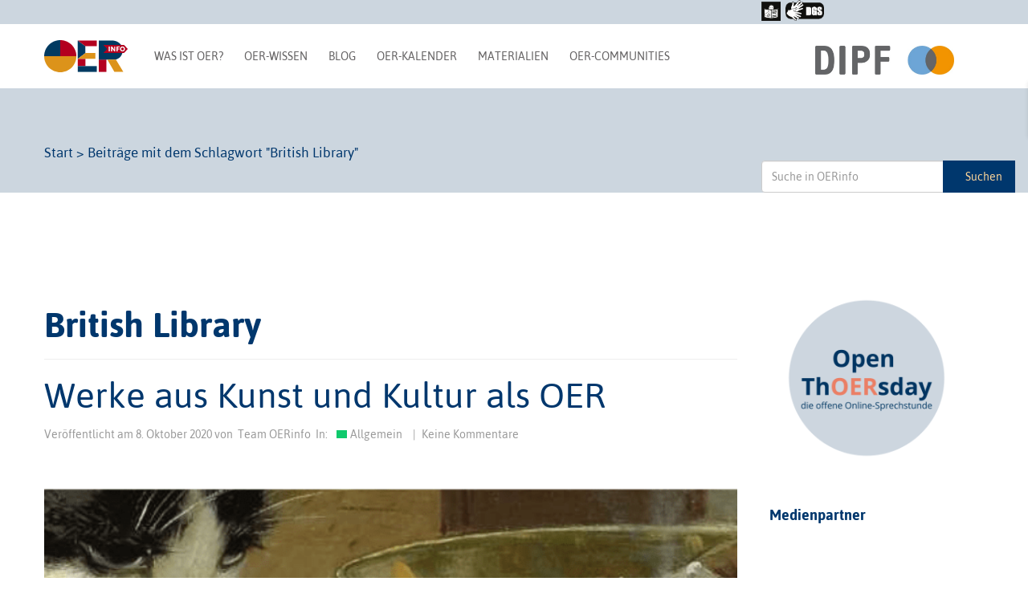

--- FILE ---
content_type: text/html; charset=UTF-8
request_url: https://open-educational-resources.de/tag/british-library/
body_size: 25563
content:
<!DOCTYPE html>
<!--[if lt IE 7]>  <html class="no-js lt-ie9 lt-ie8 lt-ie7" lang="de" prefix="og: http://ogp.me/ns# fb: http://ogp.me/ns/fb#"> <![endif]-->
<!--[if IE 7]>     <html class="no-js lt-ie9 lt-ie8" lang="de" prefix="og: http://ogp.me/ns# fb: http://ogp.me/ns/fb#"> <![endif]-->
<!--[if IE 8]>     <html class="no-js lt-ie9" lang="de" prefix="og: http://ogp.me/ns# fb: http://ogp.me/ns/fb#"> <![endif]-->
<!--[if gt IE 8]><!-->
<html class="no-js" lang="de" prefix="og: http://ogp.me/ns# fb: http://ogp.me/ns/fb#"> <!--<![endif]-->

<head>
    <meta charset="UTF-8">
    <meta http-equiv="X-UA-Compatible" content="IE=edge">
    <meta name="viewport" content="width=device-width">
    <link rel="profile" href="http://gmpg.org/xfn/11">
    <link rel="pingback" href="https://open-educational-resources.de/xmlrpc.php">
    <!--wordpress head-->
        <title>British Library Archive | OERinfo – Informationsstelle OER</title>
<meta name='robots' content='max-image-preview:large' />

<!-- This site is optimized with the Yoast SEO Premium plugin v4.9 - https://yoast.com/wordpress/plugins/seo/ -->
<link rel="canonical" href="https://open-educational-resources.de/tag/british-library/" />
<meta property="og:locale" content="de_DE" />
<meta property="og:type" content="object" />
<meta property="og:title" content="British Library Archive | OERinfo – Informationsstelle OER" />
<meta property="og:url" content="https://open-educational-resources.de/tag/british-library/" />
<meta property="og:site_name" content="OERinfo – Informationsstelle OER" />
<meta name="twitter:card" content="summary" />
<meta name="twitter:title" content="British Library Archive | OERinfo – Informationsstelle OER" />
<!-- / Yoast SEO Premium plugin. -->

<link rel='dns-prefetch' href='//secure.gravatar.com' />
<link rel='dns-prefetch' href='//stats.wp.com' />
<link rel='dns-prefetch' href='//v0.wordpress.com' />
<link rel='preconnect' href='//c0.wp.com' />
<link rel="alternate" type="application/rss+xml" title="OERinfo – Informationsstelle OER &raquo; Feed" href="https://open-educational-resources.de/feed/" />
<link rel="alternate" type="application/rss+xml" title="OERinfo – Informationsstelle OER &raquo; Kommentar-Feed" href="https://open-educational-resources.de/comments/feed/" />

<link rel="alternate" type="application/rss+xml" title="Podcast Feed: zugehOERt! – der Podcast rund um Open Educational Resources (OER) (OERinfo Podcast)" href="https://open-educational-resources.de/feed/podcast/" />
<link rel="alternate" type="application/rss+xml" title="OERinfo – Informationsstelle OER &raquo; British Library Schlagwort-Feed" href="https://open-educational-resources.de/tag/british-library/feed/" />
<style id='wp-img-auto-sizes-contain-inline-css' type='text/css'>
img:is([sizes=auto i],[sizes^="auto," i]){contain-intrinsic-size:3000px 1500px}
/*# sourceURL=wp-img-auto-sizes-contain-inline-css */
</style>
<link rel='stylesheet' id='podlove-frontend-css-css' href='https://open-educational-resources.de/wp-content/plugins/podlove-podcasting-plugin-for-wordpress/css/frontend.css?ver=1.0' type='text/css' media='all' />
<link rel='stylesheet' id='podlove-admin-font-css' href='https://open-educational-resources.de/wp-content/plugins/podlove-podcasting-plugin-for-wordpress/css/admin-font.css?ver=4.3.2' type='text/css' media='all' />
<link rel='stylesheet' id='wpra-lightbox-css' href='https://open-educational-resources.de/wp-content/plugins/wp-rss-aggregator/core/css/jquery-colorbox.css?ver=1.4.33' type='text/css' media='all' />
<style id='wp-emoji-styles-inline-css' type='text/css'>

	img.wp-smiley, img.emoji {
		display: inline !important;
		border: none !important;
		box-shadow: none !important;
		height: 1em !important;
		width: 1em !important;
		margin: 0 0.07em !important;
		vertical-align: -0.1em !important;
		background: none !important;
		padding: 0 !important;
	}
/*# sourceURL=wp-emoji-styles-inline-css */
</style>
<style id='wp-block-library-inline-css' type='text/css'>
:root{--wp-block-synced-color:#7a00df;--wp-block-synced-color--rgb:122,0,223;--wp-bound-block-color:var(--wp-block-synced-color);--wp-editor-canvas-background:#ddd;--wp-admin-theme-color:#007cba;--wp-admin-theme-color--rgb:0,124,186;--wp-admin-theme-color-darker-10:#006ba1;--wp-admin-theme-color-darker-10--rgb:0,107,160.5;--wp-admin-theme-color-darker-20:#005a87;--wp-admin-theme-color-darker-20--rgb:0,90,135;--wp-admin-border-width-focus:2px}@media (min-resolution:192dpi){:root{--wp-admin-border-width-focus:1.5px}}.wp-element-button{cursor:pointer}:root .has-very-light-gray-background-color{background-color:#eee}:root .has-very-dark-gray-background-color{background-color:#313131}:root .has-very-light-gray-color{color:#eee}:root .has-very-dark-gray-color{color:#313131}:root .has-vivid-green-cyan-to-vivid-cyan-blue-gradient-background{background:linear-gradient(135deg,#00d084,#0693e3)}:root .has-purple-crush-gradient-background{background:linear-gradient(135deg,#34e2e4,#4721fb 50%,#ab1dfe)}:root .has-hazy-dawn-gradient-background{background:linear-gradient(135deg,#faaca8,#dad0ec)}:root .has-subdued-olive-gradient-background{background:linear-gradient(135deg,#fafae1,#67a671)}:root .has-atomic-cream-gradient-background{background:linear-gradient(135deg,#fdd79a,#004a59)}:root .has-nightshade-gradient-background{background:linear-gradient(135deg,#330968,#31cdcf)}:root .has-midnight-gradient-background{background:linear-gradient(135deg,#020381,#2874fc)}:root{--wp--preset--font-size--normal:16px;--wp--preset--font-size--huge:42px}.has-regular-font-size{font-size:1em}.has-larger-font-size{font-size:2.625em}.has-normal-font-size{font-size:var(--wp--preset--font-size--normal)}.has-huge-font-size{font-size:var(--wp--preset--font-size--huge)}.has-text-align-center{text-align:center}.has-text-align-left{text-align:left}.has-text-align-right{text-align:right}.has-fit-text{white-space:nowrap!important}#end-resizable-editor-section{display:none}.aligncenter{clear:both}.items-justified-left{justify-content:flex-start}.items-justified-center{justify-content:center}.items-justified-right{justify-content:flex-end}.items-justified-space-between{justify-content:space-between}.screen-reader-text{border:0;clip-path:inset(50%);height:1px;margin:-1px;overflow:hidden;padding:0;position:absolute;width:1px;word-wrap:normal!important}.screen-reader-text:focus{background-color:#ddd;clip-path:none;color:#444;display:block;font-size:1em;height:auto;left:5px;line-height:normal;padding:15px 23px 14px;text-decoration:none;top:5px;width:auto;z-index:100000}html :where(.has-border-color){border-style:solid}html :where([style*=border-top-color]){border-top-style:solid}html :where([style*=border-right-color]){border-right-style:solid}html :where([style*=border-bottom-color]){border-bottom-style:solid}html :where([style*=border-left-color]){border-left-style:solid}html :where([style*=border-width]){border-style:solid}html :where([style*=border-top-width]){border-top-style:solid}html :where([style*=border-right-width]){border-right-style:solid}html :where([style*=border-bottom-width]){border-bottom-style:solid}html :where([style*=border-left-width]){border-left-style:solid}html :where(img[class*=wp-image-]){height:auto;max-width:100%}:where(figure){margin:0 0 1em}html :where(.is-position-sticky){--wp-admin--admin-bar--position-offset:var(--wp-admin--admin-bar--height,0px)}@media screen and (max-width:600px){html :where(.is-position-sticky){--wp-admin--admin-bar--position-offset:0px}}

/*# sourceURL=wp-block-library-inline-css */
</style><style id='wp-block-image-inline-css' type='text/css'>
.wp-block-image>a,.wp-block-image>figure>a{display:inline-block}.wp-block-image img{box-sizing:border-box;height:auto;max-width:100%;vertical-align:bottom}@media not (prefers-reduced-motion){.wp-block-image img.hide{visibility:hidden}.wp-block-image img.show{animation:show-content-image .4s}}.wp-block-image[style*=border-radius] img,.wp-block-image[style*=border-radius]>a{border-radius:inherit}.wp-block-image.has-custom-border img{box-sizing:border-box}.wp-block-image.aligncenter{text-align:center}.wp-block-image.alignfull>a,.wp-block-image.alignwide>a{width:100%}.wp-block-image.alignfull img,.wp-block-image.alignwide img{height:auto;width:100%}.wp-block-image .aligncenter,.wp-block-image .alignleft,.wp-block-image .alignright,.wp-block-image.aligncenter,.wp-block-image.alignleft,.wp-block-image.alignright{display:table}.wp-block-image .aligncenter>figcaption,.wp-block-image .alignleft>figcaption,.wp-block-image .alignright>figcaption,.wp-block-image.aligncenter>figcaption,.wp-block-image.alignleft>figcaption,.wp-block-image.alignright>figcaption{caption-side:bottom;display:table-caption}.wp-block-image .alignleft{float:left;margin:.5em 1em .5em 0}.wp-block-image .alignright{float:right;margin:.5em 0 .5em 1em}.wp-block-image .aligncenter{margin-left:auto;margin-right:auto}.wp-block-image :where(figcaption){margin-bottom:1em;margin-top:.5em}.wp-block-image.is-style-circle-mask img{border-radius:9999px}@supports ((-webkit-mask-image:none) or (mask-image:none)) or (-webkit-mask-image:none){.wp-block-image.is-style-circle-mask img{border-radius:0;-webkit-mask-image:url('data:image/svg+xml;utf8,<svg viewBox="0 0 100 100" xmlns="http://www.w3.org/2000/svg"><circle cx="50" cy="50" r="50"/></svg>');mask-image:url('data:image/svg+xml;utf8,<svg viewBox="0 0 100 100" xmlns="http://www.w3.org/2000/svg"><circle cx="50" cy="50" r="50"/></svg>');mask-mode:alpha;-webkit-mask-position:center;mask-position:center;-webkit-mask-repeat:no-repeat;mask-repeat:no-repeat;-webkit-mask-size:contain;mask-size:contain}}:root :where(.wp-block-image.is-style-rounded img,.wp-block-image .is-style-rounded img){border-radius:9999px}.wp-block-image figure{margin:0}.wp-lightbox-container{display:flex;flex-direction:column;position:relative}.wp-lightbox-container img{cursor:zoom-in}.wp-lightbox-container img:hover+button{opacity:1}.wp-lightbox-container button{align-items:center;backdrop-filter:blur(16px) saturate(180%);background-color:#5a5a5a40;border:none;border-radius:4px;cursor:zoom-in;display:flex;height:20px;justify-content:center;opacity:0;padding:0;position:absolute;right:16px;text-align:center;top:16px;width:20px;z-index:100}@media not (prefers-reduced-motion){.wp-lightbox-container button{transition:opacity .2s ease}}.wp-lightbox-container button:focus-visible{outline:3px auto #5a5a5a40;outline:3px auto -webkit-focus-ring-color;outline-offset:3px}.wp-lightbox-container button:hover{cursor:pointer;opacity:1}.wp-lightbox-container button:focus{opacity:1}.wp-lightbox-container button:focus,.wp-lightbox-container button:hover,.wp-lightbox-container button:not(:hover):not(:active):not(.has-background){background-color:#5a5a5a40;border:none}.wp-lightbox-overlay{box-sizing:border-box;cursor:zoom-out;height:100vh;left:0;overflow:hidden;position:fixed;top:0;visibility:hidden;width:100%;z-index:100000}.wp-lightbox-overlay .close-button{align-items:center;cursor:pointer;display:flex;justify-content:center;min-height:40px;min-width:40px;padding:0;position:absolute;right:calc(env(safe-area-inset-right) + 16px);top:calc(env(safe-area-inset-top) + 16px);z-index:5000000}.wp-lightbox-overlay .close-button:focus,.wp-lightbox-overlay .close-button:hover,.wp-lightbox-overlay .close-button:not(:hover):not(:active):not(.has-background){background:none;border:none}.wp-lightbox-overlay .lightbox-image-container{height:var(--wp--lightbox-container-height);left:50%;overflow:hidden;position:absolute;top:50%;transform:translate(-50%,-50%);transform-origin:top left;width:var(--wp--lightbox-container-width);z-index:9999999999}.wp-lightbox-overlay .wp-block-image{align-items:center;box-sizing:border-box;display:flex;height:100%;justify-content:center;margin:0;position:relative;transform-origin:0 0;width:100%;z-index:3000000}.wp-lightbox-overlay .wp-block-image img{height:var(--wp--lightbox-image-height);min-height:var(--wp--lightbox-image-height);min-width:var(--wp--lightbox-image-width);width:var(--wp--lightbox-image-width)}.wp-lightbox-overlay .wp-block-image figcaption{display:none}.wp-lightbox-overlay button{background:none;border:none}.wp-lightbox-overlay .scrim{background-color:#fff;height:100%;opacity:.9;position:absolute;width:100%;z-index:2000000}.wp-lightbox-overlay.active{visibility:visible}@media not (prefers-reduced-motion){.wp-lightbox-overlay.active{animation:turn-on-visibility .25s both}.wp-lightbox-overlay.active img{animation:turn-on-visibility .35s both}.wp-lightbox-overlay.show-closing-animation:not(.active){animation:turn-off-visibility .35s both}.wp-lightbox-overlay.show-closing-animation:not(.active) img{animation:turn-off-visibility .25s both}.wp-lightbox-overlay.zoom.active{animation:none;opacity:1;visibility:visible}.wp-lightbox-overlay.zoom.active .lightbox-image-container{animation:lightbox-zoom-in .4s}.wp-lightbox-overlay.zoom.active .lightbox-image-container img{animation:none}.wp-lightbox-overlay.zoom.active .scrim{animation:turn-on-visibility .4s forwards}.wp-lightbox-overlay.zoom.show-closing-animation:not(.active){animation:none}.wp-lightbox-overlay.zoom.show-closing-animation:not(.active) .lightbox-image-container{animation:lightbox-zoom-out .4s}.wp-lightbox-overlay.zoom.show-closing-animation:not(.active) .lightbox-image-container img{animation:none}.wp-lightbox-overlay.zoom.show-closing-animation:not(.active) .scrim{animation:turn-off-visibility .4s forwards}}@keyframes show-content-image{0%{visibility:hidden}99%{visibility:hidden}to{visibility:visible}}@keyframes turn-on-visibility{0%{opacity:0}to{opacity:1}}@keyframes turn-off-visibility{0%{opacity:1;visibility:visible}99%{opacity:0;visibility:visible}to{opacity:0;visibility:hidden}}@keyframes lightbox-zoom-in{0%{transform:translate(calc((-100vw + var(--wp--lightbox-scrollbar-width))/2 + var(--wp--lightbox-initial-left-position)),calc(-50vh + var(--wp--lightbox-initial-top-position))) scale(var(--wp--lightbox-scale))}to{transform:translate(-50%,-50%) scale(1)}}@keyframes lightbox-zoom-out{0%{transform:translate(-50%,-50%) scale(1);visibility:visible}99%{visibility:visible}to{transform:translate(calc((-100vw + var(--wp--lightbox-scrollbar-width))/2 + var(--wp--lightbox-initial-left-position)),calc(-50vh + var(--wp--lightbox-initial-top-position))) scale(var(--wp--lightbox-scale));visibility:hidden}}
/*# sourceURL=https://c0.wp.com/c/6.9/wp-includes/blocks/image/style.min.css */
</style>
<style id='wp-block-social-links-inline-css' type='text/css'>
.wp-block-social-links{background:none;box-sizing:border-box;margin-left:0;padding-left:0;padding-right:0;text-indent:0}.wp-block-social-links .wp-social-link a,.wp-block-social-links .wp-social-link a:hover{border-bottom:0;box-shadow:none;text-decoration:none}.wp-block-social-links .wp-social-link svg{height:1em;width:1em}.wp-block-social-links .wp-social-link span:not(.screen-reader-text){font-size:.65em;margin-left:.5em;margin-right:.5em}.wp-block-social-links.has-small-icon-size{font-size:16px}.wp-block-social-links,.wp-block-social-links.has-normal-icon-size{font-size:24px}.wp-block-social-links.has-large-icon-size{font-size:36px}.wp-block-social-links.has-huge-icon-size{font-size:48px}.wp-block-social-links.aligncenter{display:flex;justify-content:center}.wp-block-social-links.alignright{justify-content:flex-end}.wp-block-social-link{border-radius:9999px;display:block}@media not (prefers-reduced-motion){.wp-block-social-link{transition:transform .1s ease}}.wp-block-social-link{height:auto}.wp-block-social-link a{align-items:center;display:flex;line-height:0}.wp-block-social-link:hover{transform:scale(1.1)}.wp-block-social-links .wp-block-social-link.wp-social-link{display:inline-block;margin:0;padding:0}.wp-block-social-links .wp-block-social-link.wp-social-link .wp-block-social-link-anchor,.wp-block-social-links .wp-block-social-link.wp-social-link .wp-block-social-link-anchor svg,.wp-block-social-links .wp-block-social-link.wp-social-link .wp-block-social-link-anchor:active,.wp-block-social-links .wp-block-social-link.wp-social-link .wp-block-social-link-anchor:hover,.wp-block-social-links .wp-block-social-link.wp-social-link .wp-block-social-link-anchor:visited{color:currentColor;fill:currentColor}:where(.wp-block-social-links:not(.is-style-logos-only)) .wp-social-link{background-color:#f0f0f0;color:#444}:where(.wp-block-social-links:not(.is-style-logos-only)) .wp-social-link-amazon{background-color:#f90;color:#fff}:where(.wp-block-social-links:not(.is-style-logos-only)) .wp-social-link-bandcamp{background-color:#1ea0c3;color:#fff}:where(.wp-block-social-links:not(.is-style-logos-only)) .wp-social-link-behance{background-color:#0757fe;color:#fff}:where(.wp-block-social-links:not(.is-style-logos-only)) .wp-social-link-bluesky{background-color:#0a7aff;color:#fff}:where(.wp-block-social-links:not(.is-style-logos-only)) .wp-social-link-codepen{background-color:#1e1f26;color:#fff}:where(.wp-block-social-links:not(.is-style-logos-only)) .wp-social-link-deviantart{background-color:#02e49b;color:#fff}:where(.wp-block-social-links:not(.is-style-logos-only)) .wp-social-link-discord{background-color:#5865f2;color:#fff}:where(.wp-block-social-links:not(.is-style-logos-only)) .wp-social-link-dribbble{background-color:#e94c89;color:#fff}:where(.wp-block-social-links:not(.is-style-logos-only)) .wp-social-link-dropbox{background-color:#4280ff;color:#fff}:where(.wp-block-social-links:not(.is-style-logos-only)) .wp-social-link-etsy{background-color:#f45800;color:#fff}:where(.wp-block-social-links:not(.is-style-logos-only)) .wp-social-link-facebook{background-color:#0866ff;color:#fff}:where(.wp-block-social-links:not(.is-style-logos-only)) .wp-social-link-fivehundredpx{background-color:#000;color:#fff}:where(.wp-block-social-links:not(.is-style-logos-only)) .wp-social-link-flickr{background-color:#0461dd;color:#fff}:where(.wp-block-social-links:not(.is-style-logos-only)) .wp-social-link-foursquare{background-color:#e65678;color:#fff}:where(.wp-block-social-links:not(.is-style-logos-only)) .wp-social-link-github{background-color:#24292d;color:#fff}:where(.wp-block-social-links:not(.is-style-logos-only)) .wp-social-link-goodreads{background-color:#eceadd;color:#382110}:where(.wp-block-social-links:not(.is-style-logos-only)) .wp-social-link-google{background-color:#ea4434;color:#fff}:where(.wp-block-social-links:not(.is-style-logos-only)) .wp-social-link-gravatar{background-color:#1d4fc4;color:#fff}:where(.wp-block-social-links:not(.is-style-logos-only)) .wp-social-link-instagram{background-color:#f00075;color:#fff}:where(.wp-block-social-links:not(.is-style-logos-only)) .wp-social-link-lastfm{background-color:#e21b24;color:#fff}:where(.wp-block-social-links:not(.is-style-logos-only)) .wp-social-link-linkedin{background-color:#0d66c2;color:#fff}:where(.wp-block-social-links:not(.is-style-logos-only)) .wp-social-link-mastodon{background-color:#3288d4;color:#fff}:where(.wp-block-social-links:not(.is-style-logos-only)) .wp-social-link-medium{background-color:#000;color:#fff}:where(.wp-block-social-links:not(.is-style-logos-only)) .wp-social-link-meetup{background-color:#f6405f;color:#fff}:where(.wp-block-social-links:not(.is-style-logos-only)) .wp-social-link-patreon{background-color:#000;color:#fff}:where(.wp-block-social-links:not(.is-style-logos-only)) .wp-social-link-pinterest{background-color:#e60122;color:#fff}:where(.wp-block-social-links:not(.is-style-logos-only)) .wp-social-link-pocket{background-color:#ef4155;color:#fff}:where(.wp-block-social-links:not(.is-style-logos-only)) .wp-social-link-reddit{background-color:#ff4500;color:#fff}:where(.wp-block-social-links:not(.is-style-logos-only)) .wp-social-link-skype{background-color:#0478d7;color:#fff}:where(.wp-block-social-links:not(.is-style-logos-only)) .wp-social-link-snapchat{background-color:#fefc00;color:#fff;stroke:#000}:where(.wp-block-social-links:not(.is-style-logos-only)) .wp-social-link-soundcloud{background-color:#ff5600;color:#fff}:where(.wp-block-social-links:not(.is-style-logos-only)) .wp-social-link-spotify{background-color:#1bd760;color:#fff}:where(.wp-block-social-links:not(.is-style-logos-only)) .wp-social-link-telegram{background-color:#2aabee;color:#fff}:where(.wp-block-social-links:not(.is-style-logos-only)) .wp-social-link-threads{background-color:#000;color:#fff}:where(.wp-block-social-links:not(.is-style-logos-only)) .wp-social-link-tiktok{background-color:#000;color:#fff}:where(.wp-block-social-links:not(.is-style-logos-only)) .wp-social-link-tumblr{background-color:#011835;color:#fff}:where(.wp-block-social-links:not(.is-style-logos-only)) .wp-social-link-twitch{background-color:#6440a4;color:#fff}:where(.wp-block-social-links:not(.is-style-logos-only)) .wp-social-link-twitter{background-color:#1da1f2;color:#fff}:where(.wp-block-social-links:not(.is-style-logos-only)) .wp-social-link-vimeo{background-color:#1eb7ea;color:#fff}:where(.wp-block-social-links:not(.is-style-logos-only)) .wp-social-link-vk{background-color:#4680c2;color:#fff}:where(.wp-block-social-links:not(.is-style-logos-only)) .wp-social-link-wordpress{background-color:#3499cd;color:#fff}:where(.wp-block-social-links:not(.is-style-logos-only)) .wp-social-link-whatsapp{background-color:#25d366;color:#fff}:where(.wp-block-social-links:not(.is-style-logos-only)) .wp-social-link-x{background-color:#000;color:#fff}:where(.wp-block-social-links:not(.is-style-logos-only)) .wp-social-link-yelp{background-color:#d32422;color:#fff}:where(.wp-block-social-links:not(.is-style-logos-only)) .wp-social-link-youtube{background-color:red;color:#fff}:where(.wp-block-social-links.is-style-logos-only) .wp-social-link{background:none}:where(.wp-block-social-links.is-style-logos-only) .wp-social-link svg{height:1.25em;width:1.25em}:where(.wp-block-social-links.is-style-logos-only) .wp-social-link-amazon{color:#f90}:where(.wp-block-social-links.is-style-logos-only) .wp-social-link-bandcamp{color:#1ea0c3}:where(.wp-block-social-links.is-style-logos-only) .wp-social-link-behance{color:#0757fe}:where(.wp-block-social-links.is-style-logos-only) .wp-social-link-bluesky{color:#0a7aff}:where(.wp-block-social-links.is-style-logos-only) .wp-social-link-codepen{color:#1e1f26}:where(.wp-block-social-links.is-style-logos-only) .wp-social-link-deviantart{color:#02e49b}:where(.wp-block-social-links.is-style-logos-only) .wp-social-link-discord{color:#5865f2}:where(.wp-block-social-links.is-style-logos-only) .wp-social-link-dribbble{color:#e94c89}:where(.wp-block-social-links.is-style-logos-only) .wp-social-link-dropbox{color:#4280ff}:where(.wp-block-social-links.is-style-logos-only) .wp-social-link-etsy{color:#f45800}:where(.wp-block-social-links.is-style-logos-only) .wp-social-link-facebook{color:#0866ff}:where(.wp-block-social-links.is-style-logos-only) .wp-social-link-fivehundredpx{color:#000}:where(.wp-block-social-links.is-style-logos-only) .wp-social-link-flickr{color:#0461dd}:where(.wp-block-social-links.is-style-logos-only) .wp-social-link-foursquare{color:#e65678}:where(.wp-block-social-links.is-style-logos-only) .wp-social-link-github{color:#24292d}:where(.wp-block-social-links.is-style-logos-only) .wp-social-link-goodreads{color:#382110}:where(.wp-block-social-links.is-style-logos-only) .wp-social-link-google{color:#ea4434}:where(.wp-block-social-links.is-style-logos-only) .wp-social-link-gravatar{color:#1d4fc4}:where(.wp-block-social-links.is-style-logos-only) .wp-social-link-instagram{color:#f00075}:where(.wp-block-social-links.is-style-logos-only) .wp-social-link-lastfm{color:#e21b24}:where(.wp-block-social-links.is-style-logos-only) .wp-social-link-linkedin{color:#0d66c2}:where(.wp-block-social-links.is-style-logos-only) .wp-social-link-mastodon{color:#3288d4}:where(.wp-block-social-links.is-style-logos-only) .wp-social-link-medium{color:#000}:where(.wp-block-social-links.is-style-logos-only) .wp-social-link-meetup{color:#f6405f}:where(.wp-block-social-links.is-style-logos-only) .wp-social-link-patreon{color:#000}:where(.wp-block-social-links.is-style-logos-only) .wp-social-link-pinterest{color:#e60122}:where(.wp-block-social-links.is-style-logos-only) .wp-social-link-pocket{color:#ef4155}:where(.wp-block-social-links.is-style-logos-only) .wp-social-link-reddit{color:#ff4500}:where(.wp-block-social-links.is-style-logos-only) .wp-social-link-skype{color:#0478d7}:where(.wp-block-social-links.is-style-logos-only) .wp-social-link-snapchat{color:#fff;stroke:#000}:where(.wp-block-social-links.is-style-logos-only) .wp-social-link-soundcloud{color:#ff5600}:where(.wp-block-social-links.is-style-logos-only) .wp-social-link-spotify{color:#1bd760}:where(.wp-block-social-links.is-style-logos-only) .wp-social-link-telegram{color:#2aabee}:where(.wp-block-social-links.is-style-logos-only) .wp-social-link-threads{color:#000}:where(.wp-block-social-links.is-style-logos-only) .wp-social-link-tiktok{color:#000}:where(.wp-block-social-links.is-style-logos-only) .wp-social-link-tumblr{color:#011835}:where(.wp-block-social-links.is-style-logos-only) .wp-social-link-twitch{color:#6440a4}:where(.wp-block-social-links.is-style-logos-only) .wp-social-link-twitter{color:#1da1f2}:where(.wp-block-social-links.is-style-logos-only) .wp-social-link-vimeo{color:#1eb7ea}:where(.wp-block-social-links.is-style-logos-only) .wp-social-link-vk{color:#4680c2}:where(.wp-block-social-links.is-style-logos-only) .wp-social-link-whatsapp{color:#25d366}:where(.wp-block-social-links.is-style-logos-only) .wp-social-link-wordpress{color:#3499cd}:where(.wp-block-social-links.is-style-logos-only) .wp-social-link-x{color:#000}:where(.wp-block-social-links.is-style-logos-only) .wp-social-link-yelp{color:#d32422}:where(.wp-block-social-links.is-style-logos-only) .wp-social-link-youtube{color:red}.wp-block-social-links.is-style-pill-shape .wp-social-link{width:auto}:root :where(.wp-block-social-links .wp-social-link a){padding:.25em}:root :where(.wp-block-social-links.is-style-logos-only .wp-social-link a){padding:0}:root :where(.wp-block-social-links.is-style-pill-shape .wp-social-link a){padding-left:.6666666667em;padding-right:.6666666667em}.wp-block-social-links:not(.has-icon-color):not(.has-icon-background-color) .wp-social-link-snapchat .wp-block-social-link-label{color:#000}
/*# sourceURL=https://c0.wp.com/c/6.9/wp-includes/blocks/social-links/style.min.css */
</style>
<style id='wp-block-spacer-inline-css' type='text/css'>
.wp-block-spacer{clear:both}
/*# sourceURL=https://c0.wp.com/c/6.9/wp-includes/blocks/spacer/style.min.css */
</style>
<style id='global-styles-inline-css' type='text/css'>
:root{--wp--preset--aspect-ratio--square: 1;--wp--preset--aspect-ratio--4-3: 4/3;--wp--preset--aspect-ratio--3-4: 3/4;--wp--preset--aspect-ratio--3-2: 3/2;--wp--preset--aspect-ratio--2-3: 2/3;--wp--preset--aspect-ratio--16-9: 16/9;--wp--preset--aspect-ratio--9-16: 9/16;--wp--preset--color--black: #000000;--wp--preset--color--cyan-bluish-gray: #abb8c3;--wp--preset--color--white: #ffffff;--wp--preset--color--pale-pink: #f78da7;--wp--preset--color--vivid-red: #cf2e2e;--wp--preset--color--luminous-vivid-orange: #ff6900;--wp--preset--color--luminous-vivid-amber: #fcb900;--wp--preset--color--light-green-cyan: #7bdcb5;--wp--preset--color--vivid-green-cyan: #00d084;--wp--preset--color--pale-cyan-blue: #8ed1fc;--wp--preset--color--vivid-cyan-blue: #0693e3;--wp--preset--color--vivid-purple: #9b51e0;--wp--preset--gradient--vivid-cyan-blue-to-vivid-purple: linear-gradient(135deg,rgb(6,147,227) 0%,rgb(155,81,224) 100%);--wp--preset--gradient--light-green-cyan-to-vivid-green-cyan: linear-gradient(135deg,rgb(122,220,180) 0%,rgb(0,208,130) 100%);--wp--preset--gradient--luminous-vivid-amber-to-luminous-vivid-orange: linear-gradient(135deg,rgb(252,185,0) 0%,rgb(255,105,0) 100%);--wp--preset--gradient--luminous-vivid-orange-to-vivid-red: linear-gradient(135deg,rgb(255,105,0) 0%,rgb(207,46,46) 100%);--wp--preset--gradient--very-light-gray-to-cyan-bluish-gray: linear-gradient(135deg,rgb(238,238,238) 0%,rgb(169,184,195) 100%);--wp--preset--gradient--cool-to-warm-spectrum: linear-gradient(135deg,rgb(74,234,220) 0%,rgb(151,120,209) 20%,rgb(207,42,186) 40%,rgb(238,44,130) 60%,rgb(251,105,98) 80%,rgb(254,248,76) 100%);--wp--preset--gradient--blush-light-purple: linear-gradient(135deg,rgb(255,206,236) 0%,rgb(152,150,240) 100%);--wp--preset--gradient--blush-bordeaux: linear-gradient(135deg,rgb(254,205,165) 0%,rgb(254,45,45) 50%,rgb(107,0,62) 100%);--wp--preset--gradient--luminous-dusk: linear-gradient(135deg,rgb(255,203,112) 0%,rgb(199,81,192) 50%,rgb(65,88,208) 100%);--wp--preset--gradient--pale-ocean: linear-gradient(135deg,rgb(255,245,203) 0%,rgb(182,227,212) 50%,rgb(51,167,181) 100%);--wp--preset--gradient--electric-grass: linear-gradient(135deg,rgb(202,248,128) 0%,rgb(113,206,126) 100%);--wp--preset--gradient--midnight: linear-gradient(135deg,rgb(2,3,129) 0%,rgb(40,116,252) 100%);--wp--preset--font-size--small: 13px;--wp--preset--font-size--medium: 20px;--wp--preset--font-size--large: 36px;--wp--preset--font-size--x-large: 42px;--wp--preset--spacing--20: 0.44rem;--wp--preset--spacing--30: 0.67rem;--wp--preset--spacing--40: 1rem;--wp--preset--spacing--50: 1.5rem;--wp--preset--spacing--60: 2.25rem;--wp--preset--spacing--70: 3.38rem;--wp--preset--spacing--80: 5.06rem;--wp--preset--shadow--natural: 6px 6px 9px rgba(0, 0, 0, 0.2);--wp--preset--shadow--deep: 12px 12px 50px rgba(0, 0, 0, 0.4);--wp--preset--shadow--sharp: 6px 6px 0px rgba(0, 0, 0, 0.2);--wp--preset--shadow--outlined: 6px 6px 0px -3px rgb(255, 255, 255), 6px 6px rgb(0, 0, 0);--wp--preset--shadow--crisp: 6px 6px 0px rgb(0, 0, 0);}:where(.is-layout-flex){gap: 0.5em;}:where(.is-layout-grid){gap: 0.5em;}body .is-layout-flex{display: flex;}.is-layout-flex{flex-wrap: wrap;align-items: center;}.is-layout-flex > :is(*, div){margin: 0;}body .is-layout-grid{display: grid;}.is-layout-grid > :is(*, div){margin: 0;}:where(.wp-block-columns.is-layout-flex){gap: 2em;}:where(.wp-block-columns.is-layout-grid){gap: 2em;}:where(.wp-block-post-template.is-layout-flex){gap: 1.25em;}:where(.wp-block-post-template.is-layout-grid){gap: 1.25em;}.has-black-color{color: var(--wp--preset--color--black) !important;}.has-cyan-bluish-gray-color{color: var(--wp--preset--color--cyan-bluish-gray) !important;}.has-white-color{color: var(--wp--preset--color--white) !important;}.has-pale-pink-color{color: var(--wp--preset--color--pale-pink) !important;}.has-vivid-red-color{color: var(--wp--preset--color--vivid-red) !important;}.has-luminous-vivid-orange-color{color: var(--wp--preset--color--luminous-vivid-orange) !important;}.has-luminous-vivid-amber-color{color: var(--wp--preset--color--luminous-vivid-amber) !important;}.has-light-green-cyan-color{color: var(--wp--preset--color--light-green-cyan) !important;}.has-vivid-green-cyan-color{color: var(--wp--preset--color--vivid-green-cyan) !important;}.has-pale-cyan-blue-color{color: var(--wp--preset--color--pale-cyan-blue) !important;}.has-vivid-cyan-blue-color{color: var(--wp--preset--color--vivid-cyan-blue) !important;}.has-vivid-purple-color{color: var(--wp--preset--color--vivid-purple) !important;}.has-black-background-color{background-color: var(--wp--preset--color--black) !important;}.has-cyan-bluish-gray-background-color{background-color: var(--wp--preset--color--cyan-bluish-gray) !important;}.has-white-background-color{background-color: var(--wp--preset--color--white) !important;}.has-pale-pink-background-color{background-color: var(--wp--preset--color--pale-pink) !important;}.has-vivid-red-background-color{background-color: var(--wp--preset--color--vivid-red) !important;}.has-luminous-vivid-orange-background-color{background-color: var(--wp--preset--color--luminous-vivid-orange) !important;}.has-luminous-vivid-amber-background-color{background-color: var(--wp--preset--color--luminous-vivid-amber) !important;}.has-light-green-cyan-background-color{background-color: var(--wp--preset--color--light-green-cyan) !important;}.has-vivid-green-cyan-background-color{background-color: var(--wp--preset--color--vivid-green-cyan) !important;}.has-pale-cyan-blue-background-color{background-color: var(--wp--preset--color--pale-cyan-blue) !important;}.has-vivid-cyan-blue-background-color{background-color: var(--wp--preset--color--vivid-cyan-blue) !important;}.has-vivid-purple-background-color{background-color: var(--wp--preset--color--vivid-purple) !important;}.has-black-border-color{border-color: var(--wp--preset--color--black) !important;}.has-cyan-bluish-gray-border-color{border-color: var(--wp--preset--color--cyan-bluish-gray) !important;}.has-white-border-color{border-color: var(--wp--preset--color--white) !important;}.has-pale-pink-border-color{border-color: var(--wp--preset--color--pale-pink) !important;}.has-vivid-red-border-color{border-color: var(--wp--preset--color--vivid-red) !important;}.has-luminous-vivid-orange-border-color{border-color: var(--wp--preset--color--luminous-vivid-orange) !important;}.has-luminous-vivid-amber-border-color{border-color: var(--wp--preset--color--luminous-vivid-amber) !important;}.has-light-green-cyan-border-color{border-color: var(--wp--preset--color--light-green-cyan) !important;}.has-vivid-green-cyan-border-color{border-color: var(--wp--preset--color--vivid-green-cyan) !important;}.has-pale-cyan-blue-border-color{border-color: var(--wp--preset--color--pale-cyan-blue) !important;}.has-vivid-cyan-blue-border-color{border-color: var(--wp--preset--color--vivid-cyan-blue) !important;}.has-vivid-purple-border-color{border-color: var(--wp--preset--color--vivid-purple) !important;}.has-vivid-cyan-blue-to-vivid-purple-gradient-background{background: var(--wp--preset--gradient--vivid-cyan-blue-to-vivid-purple) !important;}.has-light-green-cyan-to-vivid-green-cyan-gradient-background{background: var(--wp--preset--gradient--light-green-cyan-to-vivid-green-cyan) !important;}.has-luminous-vivid-amber-to-luminous-vivid-orange-gradient-background{background: var(--wp--preset--gradient--luminous-vivid-amber-to-luminous-vivid-orange) !important;}.has-luminous-vivid-orange-to-vivid-red-gradient-background{background: var(--wp--preset--gradient--luminous-vivid-orange-to-vivid-red) !important;}.has-very-light-gray-to-cyan-bluish-gray-gradient-background{background: var(--wp--preset--gradient--very-light-gray-to-cyan-bluish-gray) !important;}.has-cool-to-warm-spectrum-gradient-background{background: var(--wp--preset--gradient--cool-to-warm-spectrum) !important;}.has-blush-light-purple-gradient-background{background: var(--wp--preset--gradient--blush-light-purple) !important;}.has-blush-bordeaux-gradient-background{background: var(--wp--preset--gradient--blush-bordeaux) !important;}.has-luminous-dusk-gradient-background{background: var(--wp--preset--gradient--luminous-dusk) !important;}.has-pale-ocean-gradient-background{background: var(--wp--preset--gradient--pale-ocean) !important;}.has-electric-grass-gradient-background{background: var(--wp--preset--gradient--electric-grass) !important;}.has-midnight-gradient-background{background: var(--wp--preset--gradient--midnight) !important;}.has-small-font-size{font-size: var(--wp--preset--font-size--small) !important;}.has-medium-font-size{font-size: var(--wp--preset--font-size--medium) !important;}.has-large-font-size{font-size: var(--wp--preset--font-size--large) !important;}.has-x-large-font-size{font-size: var(--wp--preset--font-size--x-large) !important;}
/*# sourceURL=global-styles-inline-css */
</style>

<style id='classic-theme-styles-inline-css' type='text/css'>
/*! This file is auto-generated */
.wp-block-button__link{color:#fff;background-color:#32373c;border-radius:9999px;box-shadow:none;text-decoration:none;padding:calc(.667em + 2px) calc(1.333em + 2px);font-size:1.125em}.wp-block-file__button{background:#32373c;color:#fff;text-decoration:none}
/*# sourceURL=/wp-includes/css/classic-themes.min.css */
</style>
<link rel='stylesheet' id='foobox-free-min-css' href='https://open-educational-resources.de/wp-content/plugins/foobox-image-lightbox/free/css/foobox.free.min.css?ver=2.7.35' type='text/css' media='all' />
<link rel='stylesheet' id='ppress-frontend-css' href='https://open-educational-resources.de/wp-content/plugins/wp-user-avatar/assets/css/frontend.min.css?ver=4.16.8' type='text/css' media='all' />
<link rel='stylesheet' id='ppress-flatpickr-css' href='https://open-educational-resources.de/wp-content/plugins/wp-user-avatar/assets/flatpickr/flatpickr.min.css?ver=4.16.8' type='text/css' media='all' />
<link rel='stylesheet' id='ppress-select2-css' href='https://open-educational-resources.de/wp-content/plugins/wp-user-avatar/assets/select2/select2.min.css?ver=6.9' type='text/css' media='all' />
<link rel='stylesheet' id='cryptx-styles-css' href='https://open-educational-resources.de/wp-content/plugins/cryptx/css/cryptx.css?ver=4.0.10' type='text/css' media='all' />
<link rel='stylesheet' id='h5p-plugin-styles-css' href='https://open-educational-resources.de/wp-content/plugins/h5p/h5p-php-library/styles/h5p.css?ver=1.16.2' type='text/css' media='all' />
<link rel='stylesheet' id='bootstrap-style-css' href='https://open-educational-resources.de/wp-content/themes/oer2017/css/bootstrap.min.css?ver=3.3.7' type='text/css' media='all' />
<link rel='stylesheet' id='fontawesome-style-css' href='https://open-educational-resources.de/wp-content/themes/oer2017/css/font-awesome.min.css?ver=4.7.0' type='text/css' media='all' />
<link rel='stylesheet' id='main-style-css' href='https://open-educational-resources.de/wp-content/themes/oer2017/css/main.css?ver=6.9' type='text/css' media='all' />
<link rel='stylesheet' id='bootstrap-basic-style-css' href='https://open-educational-resources.de/wp-content/themes/oer2017/style.css?ver=6.9' type='text/css' media='all' />
<link rel='stylesheet' id='custom-css-css' href='https://open-educational-resources.de/wp-content/themes/oer2017/css/custom.css?ver=202508260540' type='text/css' media='all' />
<script type="text/javascript" src="https://c0.wp.com/c/6.9/wp-includes/js/jquery/jquery.min.js" id="jquery-core-js"></script>
<script type="text/javascript" src="https://c0.wp.com/c/6.9/wp-includes/js/jquery/jquery-migrate.min.js" id="jquery-migrate-js"></script>
<script type="text/javascript" src="https://open-educational-resources.de/wp-content/plugins/wp-user-avatar/assets/flatpickr/flatpickr.min.js?ver=4.16.8" id="ppress-flatpickr-js"></script>
<script type="text/javascript" src="https://open-educational-resources.de/wp-content/plugins/wp-user-avatar/assets/select2/select2.min.js?ver=4.16.8" id="ppress-select2-js"></script>
<script type="text/javascript" id="cryptx-js-js-extra">
/* <![CDATA[ */
var cryptxConfig = {"iterations":"10000","keyLength":"32","ivLength":"16","saltLength":"16","cipher":"aes-256-gcm"};
//# sourceURL=cryptx-js-js-extra
/* ]]> */
</script>
<script type="text/javascript" src="https://open-educational-resources.de/wp-content/plugins/cryptx/js/cryptx.min.js?ver=4.0.10" id="cryptx-js-js"></script>
<script type="text/javascript" src="https://open-educational-resources.de/wp-content/plugins/podlove-podcasting-plugin-for-wordpress/lib/modules/podlove_web_player/player_v4/dist/embed.js?ver=4.3.2" id="podlove-player4-embed-js"></script>
<script type="text/javascript" src="https://open-educational-resources.de/wp-content/plugins/podlove-podcasting-plugin-for-wordpress/lib/modules/podlove_web_player/player_v4/pwp4.js?ver=4.3.2" id="podlove-pwp4-player-js"></script>
<script type="text/javascript" src="https://open-educational-resources.de/wp-content/themes/oer2017/js/vendor/modernizr.min.js?ver=3.3.1" id="modernizr-script-js"></script>
<script type="text/javascript" src="https://open-educational-resources.de/wp-content/themes/oer2017/js/checkbox.js?ver=6.9" id="checkbox-script-js"></script>
<script type="text/javascript" src="https://open-educational-resources.de/wp-content/themes/oer2017/js/vendor/jquery.matchHeight.js?ver=1.0" id="matchHeight-js"></script>
<script type="text/javascript" id="foobox-free-min-js-before">
/* <![CDATA[ */
/* Run FooBox FREE (v2.7.35) */
var FOOBOX = window.FOOBOX = {
	ready: true,
	disableOthers: false,
	o: {wordpress: { enabled: true }, countMessage:'image %index of %total', captions: { dataTitle: ["captionTitle","title"], dataDesc: ["captionDesc","description"] }, rel: '', excludes:'.fbx-link,.nofoobox,.nolightbox,a[href*="pinterest.com/pin/create/button/"]', affiliate : { enabled: false }},
	selectors: [
		".gallery", ".wp-block-gallery", ".wp-caption", ".wp-block-image", "a:has(img[class*=wp-image-])", ".post a:has(img[class*=wp-image-])", ".foobox"
	],
	pre: function( $ ){
		// Custom JavaScript (Pre)
		
	},
	post: function( $ ){
		// Custom JavaScript (Post)
		
		// Custom Captions Code
		
	},
	custom: function( $ ){
		// Custom Extra JS
		
	}
};
//# sourceURL=foobox-free-min-js-before
/* ]]> */
</script>
<script type="text/javascript" src="https://open-educational-resources.de/wp-content/plugins/foobox-image-lightbox/free/js/foobox.free.min.js?ver=2.7.35" id="foobox-free-min-js"></script>
<link rel="https://api.w.org/" href="https://open-educational-resources.de/wp-json/" /><link rel="alternate" title="JSON" type="application/json" href="https://open-educational-resources.de/wp-json/wp/v2/tags/14560" /><link rel="EditURI" type="application/rsd+xml" title="RSD" href="https://open-educational-resources.de/xmlrpc.php?rsd" />
<meta name="generator" content="WordPress 6.9" />
<script type="application/ld+json" data-source="DataFeed:WordPress" data-schema="22572-post-Default">{"@context":"https:\/\/schema.org\/","@type":"CollectionPage","@id":"https:\/\/open-educational-resources.de\/tag\/british-library\/#CollectionPage","headline":"British Library Tag","description":"","url":"https:\/\/open-educational-resources.de\/tag\/british-library\/","hasPart":[{"@type":"BlogPosting","@id":"https:\/\/open-educational-resources.de\/kunst-und-kultur-als-oer\/","headline":"Werke aus Kunst und Kultur als OER","url":"https:\/\/open-educational-resources.de\/kunst-und-kultur-als-oer\/","datePublished":"2020-10-08","dateModified":"2025-07-18","mainEntityOfPage":"https:\/\/open-educational-resources.de\/kunst-und-kultur-als-oer\/","author":{"@type":"Person","@id":"https:\/\/open-educational-resources.de\/author\/oerinfo\/#Person","name":"Team OERinfo","url":"https:\/\/open-educational-resources.de\/author\/oerinfo\/","identifier":8,"description":"OERinfo \u2013 die Informationsstelle OER bietet Information, Transfer und Vernetzung rund um Open Educational Resources im deutschsprachigen Raum. <a href=\"http:\/\/open-educational-resources.de\/ueber-oerinfo\/impressum-2\/\">Kontakt<\/a>.","image":{"@type":"ImageObject","@id":"https:\/\/secure.gravatar.com\/avatar\/e45c0521c847a76322b8d16563fa8363bbdfbb2479ddbfec1f08130bed27457b?s=96&d=mm&r=g","url":"https:\/\/secure.gravatar.com\/avatar\/e45c0521c847a76322b8d16563fa8363bbdfbb2479ddbfec1f08130bed27457b?s=96&d=mm&r=g","height":96,"width":96}},"publisher":{"@type":"Organization","name":"OERinfo","logo":{"@type":"ImageObject","@id":"https:\/\/open-educational-resources.de\/wp-content\/uploads\/Logo_OERinfo_675x506.jpg","url":"https:\/\/open-educational-resources.de\/wp-content\/uploads\/Logo_OERinfo_675x506.jpg","width":600,"height":60}},"image":{"@type":"ImageObject","@id":"https:\/\/open-educational-resources.de\/wp-content\/uploads\/Collage-Werke-aus-dem-Rijksmuseum-CC0-675x506.png","url":"https:\/\/open-educational-resources.de\/wp-content\/uploads\/Collage-Werke-aus-dem-Rijksmuseum-CC0-675x506.png","height":506,"width":675},"keywords":["Bildende Kunst","British Library","Coding da Vinci","coronaarchiv","Digital NZ","Digital Public Library of America","Digitalisat","Europeana","flickr","Getty Museum","Gif it up","Google Art Project","Kultur","Kultur-Hackathon","Kulturdaten","Kunst","Kunstdidaktik","Kunstlabore","Literatur","Metropolitan Museum of Art","Museum","Musik","National Gallery of Art","Nationalmuseum","OER","Online-Sammlung","Open Educational Resources","Pariser Museen","Portland Community College","Rijksmuseum","Rijksstudio","Smithsonian Institution","Staedelmuseum","Statens Museum for Kunst","Tanz","Theater","Trove","WikiARt"]}]}</script>
	<style>img#wpstats{display:none}</style>
				<!-- HappyForms global container -->
		<script type="text/javascript">HappyForms = {};</script>
		<!-- End of HappyForms global container -->
				<style type="text/css" id="wp-custom-css">
			.episode_downloads {
float: left;
}		</style>
		    <!-- <link href="https://fonts.googleapis.com/css?family=Asap:400,400i,500,500i,700,700i" rel="stylesheet"> -->
    <!-- <link rel="stylesheet" type="text/css" href="style.css" /> -->
    <link rel="icon" type="image/png" href="https://open-educational-resources.de/wp-content/themes/oer2017/img/oer_info_favicon_02.png">
<link rel='stylesheet' id='countdown_css-css' href='https://open-educational-resources.de/wp-content/plugins/widget-countdown/includes/style/style.css?ver=6.9' type='text/css' media='all' />
<link rel='stylesheet' id='dashicons-css' href='https://c0.wp.com/c/6.9/wp-includes/css/dashicons.min.css' type='text/css' media='all' />
<link rel='stylesheet' id='thickbox-css' href='https://c0.wp.com/c/6.9/wp-includes/js/thickbox/thickbox.css' type='text/css' media='all' />
<link rel='stylesheet' id='mailpoet_public-css' href='https://open-educational-resources.de/wp-content/plugins/mailpoet/assets/dist/css/mailpoet-public.b1f0906e.css?ver=6.9' type='text/css' media='all' />
</head>

<body id="top" class="archive tag tag-british-library tag-14560 wp-theme-oer2017" onscroll="fixMenu(event)">
    <div class="site_wrapper">
        <!--[if lt IE 8]>
			<p class="ancient-browser-alert">You are using an <strong>outdated</strong> browser. Please <a href="http://browsehappy.com/" target="_blank">upgrade your browser</a>.</p>
		<![endif]-->
        <div class="container-fluid iceblue_section" id="headersection">
                        <header role="banner">
                <div class="row main-navigation" id="main-nav">
                    <nav class="navbar oer-nav" role="navigation">
                        <div class="container">
                            <div class="navbar-header">
                                <a class="navbar-brand" href="https://open-educational-resources.de/"><img alt="logo oer" class="img-responsive oer-logo" src="https://open-educational-resources.de/wp-content/themes/oer2017/img/oer_info_logo.svg" /></a>
                                <button type="button" class="navbar-toggle glyphicon glyphicon-menu-hamburger" data-toggle="collapse" data-target=".navbar-primary-collapse">
                                    <span class="sr-only">Toggle navigation</span>
                                </button>
                            </div>
                            <div class="collapse navbar-collapse navbar-primary-collapse">
                                <ul id="menu-hauptmenue" class="nav navbar-nav"><li id="menu-item-42" class="menu-item menu-item-type-post_type menu-item-object-page menu-item-has-children menu-item-42 dropdown" data-dropdown="dropdown"><a href="https://open-educational-resources.de/was-ist-oer-3-2/" class="dropdown-toggle" data-toggle="dropdown">Was ist OER? <span class="caret"></span> </a>
<ul class="sub-menu dropdown-menu">
	<li id="menu-item-18760" class="menu-item menu-item-type-custom menu-item-object-custom menu-item-has-children menu-item-18760 dropdown" data-dropdown="dropdown"><a href="/dossierseite/?praxis=allgemein&amp;bereich=" class="dropdown-toggle" data-toggle="dropdown">&#8230; in 90 Sekunden <span class="caret"></span> </a>
	<ul class="sub-menu dropdown-menu">
		<li id="menu-item-18780" class="menu-item menu-item-type-custom menu-item-object-custom menu-item-18780"><a href="/was-ist-oer-3-2/">Erste Infos zu OER</a></li>
		<li id="menu-item-18725" class="menu-item menu-item-type-custom menu-item-object-custom menu-item-18725"><a href="/oer-finden-allgemein">OER finden</a></li>
		<li id="menu-item-18726" class="menu-item menu-item-type-custom menu-item-object-custom menu-item-18726"><a href="/oer-herstellen-allgemein">OER herstellen</a></li>
		<li id="menu-item-18727" class="menu-item menu-item-type-custom menu-item-object-custom menu-item-18727"><a href="/mit-oer-lernen-allgemein">mit OER lernen</a></li>
		<li id="menu-item-18728" class="menu-item menu-item-type-custom menu-item-object-custom menu-item-18728"><a href="/mit-oer-lehren-allgemein">mit OER lehren</a></li>
		<li id="menu-item-18729" class="menu-item menu-item-type-custom menu-item-object-custom menu-item-18729"><a href="/ueber-oer-forschen-allgemein">zu OER forschen</a></li>
		<li id="menu-item-18730" class="menu-item menu-item-type-custom menu-item-object-custom menu-item-18730"><a href="/oer-managen-allgemein">OER managen</a></li>
		<li id="menu-item-18731" class="menu-item menu-item-type-custom menu-item-object-custom menu-item-18731"><a href="/oer-einfuehren-allgemein">OER verbreiten</a></li>
	</ul>
</li>
	<li id="menu-item-13561" class="menu-item menu-item-type-custom menu-item-object-custom menu-item-has-children menu-item-13561 dropdown" data-dropdown="dropdown"><a href="https://open-educational-resources.de/dossierseite/?praxis=allgemein&amp;bereich=schule" class="dropdown-toggle" data-toggle="dropdown">&#8230; in der Schule <span class="caret"></span> </a>
	<ul class="sub-menu dropdown-menu">
		<li id="menu-item-18781" class="menu-item menu-item-type-custom menu-item-object-custom menu-item-18781"><a href="/allgemein-in-der-schule">Erste Infos zu OER</a></li>
		<li id="menu-item-18732" class="menu-item menu-item-type-custom menu-item-object-custom menu-item-18732"><a href="/oer-finden-in-der-schule">OER finden</a></li>
		<li id="menu-item-18733" class="menu-item menu-item-type-custom menu-item-object-custom menu-item-18733"><a href="/oer-herstellen-in-der-schule">OER herstellen</a></li>
		<li id="menu-item-18734" class="menu-item menu-item-type-custom menu-item-object-custom menu-item-18734"><a href="/mit-oer-lernen-in-der-schule">mit OER lernen</a></li>
		<li id="menu-item-18735" class="menu-item menu-item-type-custom menu-item-object-custom menu-item-18735"><a href="/mit-oer-lehren-in-der-schule">mit OER lehren</a></li>
		<li id="menu-item-18736" class="menu-item menu-item-type-custom menu-item-object-custom menu-item-18736"><a href="/ueber-oer-forschen-in-der-schule">zu OER forschen</a></li>
		<li id="menu-item-18737" class="menu-item menu-item-type-custom menu-item-object-custom menu-item-18737"><a href="/oer-managen-in-der-schule">OER managen</a></li>
		<li id="menu-item-18738" class="menu-item menu-item-type-custom menu-item-object-custom menu-item-18738"><a href="/oer-einfuehren-in-der-schule">OER verbreiten</a></li>
	</ul>
</li>
	<li id="menu-item-13562" class="menu-item menu-item-type-custom menu-item-object-custom menu-item-has-children menu-item-13562 dropdown" data-dropdown="dropdown"><a href="https://open-educational-resources.de/dossierseite/?praxis=allgemein&amp;bereich=hochschule" class="dropdown-toggle" data-toggle="dropdown">&#8230; in der Hochschule <span class="caret"></span> </a>
	<ul class="sub-menu dropdown-menu">
		<li id="menu-item-18782" class="menu-item menu-item-type-custom menu-item-object-custom menu-item-18782"><a href="/allgemein-in-der-hochschule">Erste Infos zu OER</a></li>
		<li id="menu-item-18739" class="menu-item menu-item-type-custom menu-item-object-custom menu-item-18739"><a href="/oer-finden-in-der-hochschule">OER finden</a></li>
		<li id="menu-item-18740" class="menu-item menu-item-type-custom menu-item-object-custom menu-item-18740"><a href="/oer-herstellen-in-der-hochschule">OER herstellen</a></li>
		<li id="menu-item-18741" class="menu-item menu-item-type-custom menu-item-object-custom menu-item-18741"><a href="/mit-oer-lernen-in-der-hochschule">mit OER lernen</a></li>
		<li id="menu-item-18742" class="menu-item menu-item-type-custom menu-item-object-custom menu-item-18742"><a href="/mit-oer-lehren-in-der-hochschule">mit OER lehren</a></li>
		<li id="menu-item-18743" class="menu-item menu-item-type-custom menu-item-object-custom menu-item-18743"><a href="/ueber-oer-forschen-in-der-hochschule">OER forschen</a></li>
		<li id="menu-item-18744" class="menu-item menu-item-type-custom menu-item-object-custom menu-item-18744"><a href="/oer-managen-in-der-hochschule">OER managen</a></li>
		<li id="menu-item-18745" class="menu-item menu-item-type-custom menu-item-object-custom menu-item-18745"><a href="/oer-einfuehren-in-der-hochschule">OER verbreiten</a></li>
	</ul>
</li>
	<li id="menu-item-13563" class="menu-item menu-item-type-custom menu-item-object-custom menu-item-has-children menu-item-13563 dropdown" data-dropdown="dropdown"><a href="https://open-educational-resources.de/dossierseite/?praxis=allgemein&amp;bereich=berufsbildung" class="dropdown-toggle" data-toggle="dropdown">&#8230; in der Berufsbildung <span class="caret"></span> </a>
	<ul class="sub-menu dropdown-menu">
		<li id="menu-item-18783" class="menu-item menu-item-type-custom menu-item-object-custom menu-item-18783"><a href="/allgemein-in-der-berufsbildung">Erste Infos zu OER</a></li>
		<li id="menu-item-18746" class="menu-item menu-item-type-custom menu-item-object-custom menu-item-18746"><a href="/oer-finden-in-der-berufsbildung">OER finden</a></li>
		<li id="menu-item-18747" class="menu-item menu-item-type-custom menu-item-object-custom menu-item-18747"><a href="/oer-herstellen-in-der-berufsbildung">OER herstellen</a></li>
		<li id="menu-item-18748" class="menu-item menu-item-type-custom menu-item-object-custom menu-item-18748"><a href="/mit-oer-lernen-in-der-berufsbildung">mit OER lernen</a></li>
		<li id="menu-item-18749" class="menu-item menu-item-type-custom menu-item-object-custom menu-item-18749"><a href="/mit-oer-lehren-in-der-berufsbildung">mit OER lehren</a></li>
		<li id="menu-item-18750" class="menu-item menu-item-type-custom menu-item-object-custom menu-item-18750"><a href="/ueber-oer-forschen-in-der-berufsbildung">zu OER forschen</a></li>
		<li id="menu-item-18751" class="menu-item menu-item-type-custom menu-item-object-custom menu-item-18751"><a href="/oer-managen-in-der-berufsbildung">OER managen</a></li>
		<li id="menu-item-18752" class="menu-item menu-item-type-custom menu-item-object-custom menu-item-18752"><a href="/oer-einfuehren-in-der-berufsbildung">OER verbreiten</a></li>
	</ul>
</li>
	<li id="menu-item-13564" class="menu-item menu-item-type-custom menu-item-object-custom menu-item-has-children menu-item-13564 dropdown" data-dropdown="dropdown"><a href="https://open-educational-resources.de/dossierseite/?praxis=allgemein&amp;bereich=weiterbildung" class="dropdown-toggle" data-toggle="dropdown">&#8230; in der Weiterbildung <span class="caret"></span> </a>
	<ul class="sub-menu dropdown-menu">
		<li id="menu-item-18784" class="menu-item menu-item-type-custom menu-item-object-custom menu-item-18784"><a href="/allgemein-in-der-weiterbildung">Erste Infos zu OER</a></li>
		<li id="menu-item-18753" class="menu-item menu-item-type-custom menu-item-object-custom menu-item-18753"><a href="/oer-finden-in-der-weiterbildung">OER finden</a></li>
		<li id="menu-item-18754" class="menu-item menu-item-type-custom menu-item-object-custom menu-item-18754"><a href="/oer-herstellen-in-der-weiterbildung">OER herstellen</a></li>
		<li id="menu-item-18755" class="menu-item menu-item-type-custom menu-item-object-custom menu-item-18755"><a href="/mit-oer-lernen-in-der-weiterbildung">OER lernen</a></li>
		<li id="menu-item-18756" class="menu-item menu-item-type-custom menu-item-object-custom menu-item-18756"><a href="/mit-oer-lehren-in-der-weiterbildung">mit OER lehren</a></li>
		<li id="menu-item-18757" class="menu-item menu-item-type-custom menu-item-object-custom menu-item-18757"><a href="/ueber-oer-forschen-in-der-weiterbildung">zu OER forschen</a></li>
		<li id="menu-item-18758" class="menu-item menu-item-type-custom menu-item-object-custom menu-item-18758"><a href="/oer-managen-in-der-weiterbildung">OER managen</a></li>
		<li id="menu-item-18759" class="menu-item menu-item-type-custom menu-item-object-custom menu-item-18759"><a href="/oer-einfuehren-in-der-weiterbildung">OER verbreiten</a></li>
	</ul>
</li>
</ul>
</li>
<li id="menu-item-18867" class="menu-item menu-item-type-post_type menu-item-object-page menu-item-has-children menu-item-18867 dropdown" data-dropdown="dropdown"><a href="https://open-educational-resources.de/oer-wissen/" class="dropdown-toggle" data-toggle="dropdown">OER-Wissen <span class="caret"></span> </a>
<ul class="sub-menu dropdown-menu">
	<li id="menu-item-18868" class="menu-item menu-item-type-custom menu-item-object-custom menu-item-18868"><a href="https://open-educational-resources.de/dossierseite/?praxis=&amp;bereich=&amp;querschnittsthema=didaktik">Didaktik</a></li>
	<li id="menu-item-23218" class="menu-item menu-item-type-custom menu-item-object-custom menu-item-23218"><a href="https://open-educational-resources.de/dossierseite/?praxis=&amp;bereich&amp;querschnittsthema=digitale-bildung">Digitale Bildung</a></li>
	<li id="menu-item-18871" class="menu-item menu-item-type-custom menu-item-object-custom menu-item-18871"><a href="https://open-educational-resources.de/dossierseite/?praxis=&amp;bereich=&amp;querschnittsthema=geschaeftsmodelle">Geschäftsmodelle</a></li>
	<li id="menu-item-19591" class="menu-item menu-item-type-custom menu-item-object-custom menu-item-19591"><a href="https://open-educational-resources.de/dossierseite/?praxis=&amp;bereich=&amp;querschnittsthema=inklusion">Inklusion</a></li>
	<li id="menu-item-19191" class="menu-item menu-item-type-custom menu-item-object-custom menu-item-19191"><a href="https://open-educational-resources.de/dossierseite/?praxis=&amp;bereich=&amp;querschnittsthema=it">IT</a></li>
	<li id="menu-item-21497" class="menu-item menu-item-type-custom menu-item-object-custom menu-item-21497"><a href="https://open-educational-resources.de/dossierseite/?praxis=&amp;bereich=&amp;querschnittsthema=kita">Kita</a></li>
	<li id="menu-item-19536" class="menu-item menu-item-type-custom menu-item-object-custom menu-item-19536"><a href="https://open-educational-resources.de/dossierseite/?praxis=&amp;bereich=&amp;querschnittsthema=lernorte">Lernorte</a></li>
	<li id="menu-item-22428" class="menu-item menu-item-type-custom menu-item-object-custom menu-item-22428"><a href="https://open-educational-resources.de/dossierseite/?praxis=&amp;bereich=&amp;querschnittsthema=oer-und-lesefoerderung">Leseförderung</a></li>
	<li id="menu-item-20269" class="menu-item menu-item-type-custom menu-item-object-custom menu-item-20269"><a href="https://open-educational-resources.de/dossierseite/?praxis=&amp;bereich=&amp;querschnittsthema=metadaten">Metadaten</a></li>
	<li id="menu-item-22818" class="menu-item menu-item-type-custom menu-item-object-custom menu-item-22818"><a href="https://open-educational-resources.de/oer-forschung/">OER-Forschung</a></li>
	<li id="menu-item-18869" class="menu-item menu-item-type-custom menu-item-object-custom menu-item-18869"><a href="https://open-educational-resources.de/dossierseite/?praxis=&amp;bereich=&amp;querschnittsthema=qualitaet">Qualität</a></li>
	<li id="menu-item-19206" class="menu-item menu-item-type-custom menu-item-object-custom menu-item-19206"><a href="https://open-educational-resources.de/dossierseite/?praxis=&amp;bereich=&amp;querschnittsthema=recht">Recht</a></li>
</ul>
</li>
<li id="menu-item-7603" class="menu-item menu-item-type-post_type menu-item-object-page menu-item-7603"><a href="https://open-educational-resources.de/blog/">Blog</a></li>
<li id="menu-item-7367" class="menu-item menu-item-type-post_type menu-item-object-page menu-item-has-children menu-item-7367 dropdown" data-dropdown="dropdown"><a href="https://open-educational-resources.de/veranstaltungen/" class="dropdown-toggle" data-toggle="dropdown">OER-Kalender <span class="caret"></span> </a>
<ul class="sub-menu dropdown-menu">
	<li id="menu-item-25390" class="menu-item menu-item-type-custom menu-item-object-custom menu-item-25390"><a href="https://open-educational-resources.de/veranstaltungen/kalender/">Kalender</a></li>
	<li id="menu-item-32004" class="menu-item menu-item-type-post_type menu-item-object-page menu-item-32004"><a href="https://open-educational-resources.de/open-thoersday-die-offene-sprechstunde/">Open ThOERsday – die offene Sprechstunde von OERinfo</a></li>
	<li id="menu-item-29156" class="menu-item menu-item-type-post_type menu-item-object-page menu-item-29156"><a href="https://open-educational-resources.de/oer-festivals/">OER-Festivals</a></li>
	<li id="menu-item-22874" class="menu-item menu-item-type-custom menu-item-object-custom menu-item-22874"><a href="https://open-educational-resources.de/materialien/oer-timeline/">Timeline zu OER</a></li>
</ul>
</li>
<li id="menu-item-39" class="menu-item menu-item-type-post_type menu-item-object-page menu-item-has-children menu-item-39 dropdown" data-dropdown="dropdown"><a href="https://open-educational-resources.de/materialien/" class="dropdown-toggle" data-toggle="dropdown">Materialien <span class="caret"></span> </a>
<ul class="sub-menu dropdown-menu">
	<li id="menu-item-10566" class="menu-item menu-item-type-post_type menu-item-object-page menu-item-10566"><a href="https://open-educational-resources.de/materialien/oer-verzeichnisse-und-services/">OER-Verzeichnis</a></li>
	<li id="menu-item-7438" class="menu-item menu-item-type-post_type menu-item-object-page menu-item-7438"><a href="https://open-educational-resources.de/materialien/oer-contentbuffet-2/">OER-Contentbuffet</a></li>
	<li id="menu-item-27996" class="menu-item menu-item-type-post_type menu-item-object-page menu-item-27996"><a href="https://open-educational-resources.de/materialien/elixier-die-suchmaschine-fuer-bildungsmedien/">OER bei ELIXIER</a></li>
	<li id="menu-item-18978" class="menu-item menu-item-type-post_type menu-item-object-page menu-item-18978"><a href="https://open-educational-resources.de/materialien/oer-bei-mundo/">OER bei MUNDO</a></li>
	<li id="menu-item-19334" class="menu-item menu-item-type-post_type menu-item-object-page menu-item-19334"><a href="https://open-educational-resources.de/edutags-social-bookmarking-fuer-den-bildungsbereich/">OER bei Edutags</a></li>
</ul>
</li>
<li id="menu-item-21092" class="menu-item menu-item-type-custom menu-item-object-custom menu-item-21092"><a href="https://open-educational-resources.de/materialien/oer-communities/">OER-Communities</a></li>
</ul>                                <div class="sponsor_container">
                                    <!-- <img alt="logo bmbf" class="img-responsive sponsored logo_bmbf" src="/img/Logo_BMBF-gef-mit.jpg"/> -->
                                    <img alt="logo dipf" class="img-responsive sponsored logo_dipf" src="https://open-educational-resources.de/wp-content/themes/oer2017/img/dipf_logo_ohne_sub.jpg" />
                                </div>
                                                                    <form class="collapse hidden-md hidden-lg" method="get" id="mobile-searchform" action="/index.php" align="right">
                                        <span class="input-group-btn">
                                            <input type="text" class="form-control s" aria-label="Suche in OERinfo" placeholder="Suche in OERinfo" value="" name="s">
                                            <!-- <button type="button" class="toggle-mobile-search"></button> -->
                                            <button class="btn btn-default mobile-search_submit" type="submit" aria-label="Suche in OERinfo"></button>
                                        </span>
                                    </form>                                 <div class="social_media_menu hidden-md hidden-lg">
                                    <a href="#" class="toggle-mobile-search"><img alt="icon-lupe-white" width="40" src="https://open-educational-resources.de/wp-content/themes/oer2017/img/socials/icon-lupe-white.svg" /></a>
                                    <!-- a href="https://www.facebook.com/OERinfo" target="_blank"><img alt="icon-facebook-white" width="40" src="/img/socials/icon-facebook-white.svg"/></a -->
                                    <a href="https://www.instagram.com/oer.info/" target="_blank"><img alt="icon-instagram-white" width="40" src="https://open-educational-resources.de/wp-content/themes/oer2017/img/socials/icon-instagram-white.png" /></a>
                                    <a href="https://twitter.com/OERinfo" target="_blank"><img alt="icon-twitter-white" width="40" src="https://open-educational-resources.de/wp-content/themes/oer2017/img/socials/icon-twitter-white.svg" /></a>
                                    <a href="https://www.youtube.com/Open-Educational-ResourcesDe" target="_blank"><img alt="icon-youtube-white" width="40" src="https://open-educational-resources.de/wp-content/themes/oer2017/img/socials/icon-youtube-white.svg" /></a>
                                    <a href="http://open-educational-resources.de/ueber-oerinfo/newsletter/"><img alt="icon-newsletter-white" width="40" src="https://open-educational-resources.de/wp-content/themes/oer2017/img/socials/icon-newsletter-white.svg" /></a>
                                    <a href="http://open-educational-resources.de/feed"><img alt="icon-rssfeed-white" width="40" src="https://open-educational-resources.de/wp-content/themes/oer2017/img/socials/icon-rssfeed-white.svg" /></a>
                                </div>
                                                            </div><!--.navbar-collapse-->
                        </div>
                    </nav>
                </div><!--.main-navigation-->

            </header>

            <div class="container">
                <div class="rollouting-search-button">
                    <button class="toggle-search-button" aria-label="Suche öffnen">
                        <img src="https://open-educational-resources.de/wp-content/themes/oer2017/img/search-icon.svg" alt="Suche" />
                    </button>
                </div>

                <div class="sticky-search">
                    <div class="search_container input-group">
                        <form method="get" id="sticky-searchform" action="/index.php" align="right">
                            <span class="input-group-btn">
                                <input id="sticky-oer-suche" type="text" class="form-control" aria-label="Suche in OERinfo" placeholder="Suche in OERinfo" value="" name="s" />
                                <button class="btn btn-default" id="sticky_search_submit" type="submit" aria-label="Suche in OERinfo">Suchen</button>
                            </span>
                        </form>
                    </div>
                </div>

                <div class="row">
                    <div class="col-md-8">
                                                    <nav class="breadcrumb"><a href="https://open-educational-resources.de">Start</a> &gt; <span class="current-page">Beiträge mit dem Schlagwort "British Library"</span></nav>                                                                    </div>
                    <div class="col-md-offset-1 col-md-3">
                        <div>
                            <a style="display:inline-block;" href="/informationen-in-leichter-sprache"><img class="img-responsive" src="https://open-educational-resources.de/wp-content/themes/oer2017/img/Leichte_sprache_logo.svg" alt="Leichte Sprache"></a> &nbsp;
                            <a style="display:inline-block;" href="/informationen-in-gebaerdensprache"><img class="img-responsive" src="https://open-educational-resources.de/wp-content/themes/oer2017/img/dgs_symbol.png" alt="dgs" width="48" height="26"></a>
                        </div>
                         <div class="search_container input-group pull-right">
                                <form method="get" id="searchform" action="/index.php" align="right">
                                    <span class="input-group-btn">
                                        <input id="oer-suche" type="text" class="form-control" aria-label="Suche in OERinfo" placeholder="Suche in OERinfo" value="" name="s" id="s" />
                                        <button class="btn btn-default" id="search_submit" type="submit" aria-label="Suche in OERinfo">Suchen</button>
                                    </span>
                                </form>
                            </div><!--end search_container-->                     </div>
                </div>
                                <!--  <div id="social">
		    <a href="https://bildung.social/@oerinfo" class="mastodon" target="_blank">mastodon </a>
                    <a href="https://www.instagram.com/oer.info/" class="instagram" target="_blank">instagram </a>
                    <a href="https://twitter.com/OERinfo" class="twitter" target="_blank">twitter </a>
                    <a href="https://www.youtube.com/Open-Educational-ResourcesDe" class="youtube" target="_blank">Youtube </a>
		            <a href="/ueber-oerinfo/newsletter/" class="newsletter">Newsletter </a>
                    <a href="/feed/" class="rss">RSS Feed </a>
		    </div-->             </div><!--end container-->


            <!-- <input type="checkbox" id="offcanvas-menu" class="toggle" /> --> <!--menutoggler-->

            <div class="offcanvas container-fluid">
                <div class="menu-container">

                    <div class="menu-heading clearfix">
                        <label for="offcanvas-menu" class="close-btn">
                            <img alt="close btn" class="close-btn-img" src="https://open-educational-resources.de/wp-content/themes/oer2017/img/button-close-grey.svg" />
                        </label>
                    </div><!--end menu-heading-->

                    <div class="slide-menu">
                        
                        <ul id="menu-extra-menue" class="menu">
                            <li id="menu-item-99" class="dropdown">
                                <div class="hover-menu-color"></div>
                                <a class="toggle-menu" href="#">Bildungsbereich</a>
                                <ul class="sub-menu">
                                    <li><a href="/dossierseite/?praxis=&bereich=">Bildungsbereichsunabhängig</a></li>

<li><a href="/dossierseite/?praxis=&bereich=berufsbildung">Berufsbildung</a></li>
<li><a href="/dossierseite/?praxis=&bereich=elementarbildung">Elementarbildung</a></li>
<li><a href="/dossierseite/?praxis=&bereich=hochschule">Hochschule</a></li>
<li><a href="/dossierseite/?praxis=&bereich=schule">Schule</a></li>
<li><a href="/dossierseite/?praxis=&bereich=weiterbildung">Weiterbildung</a></li>                                </ul>
                            </li>
                            <li id="menu-item-103" class="dropdown">
                                <div class="hover-menu-color"></div>
                                <a class="toggle-menu" href="#">OER-Praxis</a>
                                <ul class="sub-menu">
                                    <li><a href="/dossierseite/?praxis=&bereich=">Allgemeine OER-Infos</a></li>

<li><a href="/dossierseite/?praxis=mit-oer-lehren&bereich=">Mit OER lehren</a></li>
<li><a href="/dossierseite/?praxis=mit-oer-lernen&bereich=">Mit OER lernen</a></li>
<li><a href="/dossierseite/?praxis=oer-einfuehren&bereich=">OER einführen</a></li>
<li><a href="/dossierseite/?praxis=oer-finden&bereich=">OER finden</a></li>
<li><a href="/dossierseite/?praxis=oer-herstellen&bereich=">OER herstellen</a></li>
<li><a href="/dossierseite/?praxis=oer-managen&bereich=">OER managen</a></li>
<li><a href="/dossierseite/?praxis=ueber-oer-forschen&bereich=">Über OER forschen</a></li>                                </ul>
                            </li>
                            <li id="menu-item-104" class="dropdown">
                                <div class="hover-menu-color"></div>
                                <a class="toggle-menu" href="#">Querschnittsthemen</a>
                                <ul class="sub-menu">
                                    <li><a href="/dossierseite/?praxis=&bereich=&querschnittsthema=didaktik">Didaktik / Pädagogik</a></li>
<li><a href="/dossierseite/?praxis=&bereich=&querschnittsthema=digitale-bildung">Digitale Bildung</a></li>
<li><a href="/dossierseite/?praxis=&bereich=&querschnittsthema=forschungsdaten">Forschungsdaten</a></li>
<li><a href="/dossierseite/?praxis=&bereich=&querschnittsthema=geschaeftsmodelle">Geschäftsmodelle</a></li>
<li><a href="/dossierseite/?praxis=&bereich=&querschnittsthema=inklusion">Inklusion</a></li>
<li><a href="/dossierseite/?praxis=&bereich=&querschnittsthema=it">IT</a></li>
<li><a href="/dossierseite/?praxis=&bereich=&querschnittsthema=kita">Kita</a></li>
<li><a href="/dossierseite/?praxis=&bereich=&querschnittsthema=kuenstliche-intelligenz">Künstliche Intelligenz (KI)</a></li>
<li><a href="/dossierseite/?praxis=&bereich=&querschnittsthema=lernorte">Lernorte</a></li>
<li><a href="/dossierseite/?praxis=&bereich=&querschnittsthema=oer-und-lesefoerderung">Lesefoerderung</a></li>
<li><a href="/dossierseite/?praxis=&bereich=&querschnittsthema=oer-und-lesen">Lesen</a></li>
<li><a href="/dossierseite/?praxis=&bereich=&querschnittsthema=metadaten">Metadaten</a></li>
<li><a href="/dossierseite/?praxis=&bereich=&querschnittsthema=qualitaet">Qualität</a></li>
<li><a href="/dossierseite/?praxis=&bereich=&querschnittsthema=recht">Recht</a></li>                                </ul>
                            </li>
                            <li id="menu-item-105">
                                <div class="hover-menu-color"></div>
                                <a href="/oer_materialien/">Ressourcen</a>
                            </li>

                        </ul>

                    </div><!--end slide-menu -->

                </div>
            </div><!--end menu-container-->


            

        </div>

        <script>
            // Cookie Scroller

            /*
                        */

            jQuery(document).ready(function() {
                //console.log(jQuery('svg.icon.icon-chain'));
                //console.log(jQuery("img[src$='Spotify_Icon_RGB_Green.png']"));
                jQuery("img[src$='Spotify_Icon_RGB_Green.png']").attr("alt", "Spotify Icon");
                jQuery("img[src$='Apple_Music_Icon2.jpg']").attr("alt", "Apple Icon");
                jQuery("img[src$='1024px-Feed-icon.svg.png']").attr("alt", "RSSFeed Icon");
                jQuery("<span class='screen-reader-text'>Newsletter</span>").insertBefore("svg.icon.icon-chain");
            });
            // Fix Menu

            function fixMenu(ev) {
                if (document.body.scrollTop >= 30) {
                    if (jQuery("#main-nav").hasClass("navbar-fixed-top") === false) {
                        document.getElementById("main-nav").className += " navbar-fixed-top";
                        document.getElementById("main-nav").style.marginTop = 0;
                        document.getElementById("main-nav").style.position = "fixed";
                        document.getElementById("main-nav").style.marginRight = 0;
                        document.getElementById("main-nav").style.marginLeft = 0;
                    }
                } else {
                    document.getElementById("main-nav").classList.remove("navbar-fixed-top");
                    document.getElementById("main-nav").style.marginTop = "30px";
                    document.getElementById("main-nav").style.position = "absolute";
                    document.getElementById("main-nav").style.marginRight = '-15px';
                    document.getElementById("main-nav").style.marginLeft = '-15px';
                }
            }

            //Auto Scroll

            jQuery(document).on('click', '.slide-menu a.toggle-menu', function(e) {
                e.preventDefault();

                jQuery(".slide-menu ul.sub-menu.open").each(function(index) {
                    jQuery(this).removeClass('open');
                });

                var elem = this;
                setTimeout(function() {
                    if (!jQuery(elem).hasClass('opened')) {
                        jQuery(elem).parent().find('ul.sub-menu').toggleClass('open');
                    } else {
                        setTimeout(function() {
                            jQuery('.opened').removeClass('opened');
                        }, 35);
                    }
                }, 15);


                setTimeout(function() {
                    jQuery(elem).addClass('opened');
                }, 25);

            });
        </script>
				<div class="container">
					<div class="row">
						<div class="col-md-9 content-area" id="main-column">
							<main id="main" class="site-main" role="main">
								 

								<header class="page-header">
									<h1 class="page-title">
										British Library 
									</h1>

																	</header><!-- .page-header -->

								<article id="post-22572" class="post-22572 post type-post status-publish format-standard has-post-thumbnail hentry category-allgemein tag-bildende-kunst tag-british-library tag-coding-da-vinci tag-coronaarchiv tag-digital-nz tag-digital-public-library-of-america tag-digitalisat tag-europeana tag-flickr tag-getty-museum tag-gif-it-up tag-google-art-project tag-kultur tag-kultur-hackathon tag-kulturdaten tag-kunst tag-kunstdidaktik tag-kunstlabore tag-literatur tag-metropolitan-museum-of-art tag-museum tag-musik tag-national-gallery-of-art tag-nationalmuseum tag-oer tag-online-sammlung tag-open-educational-resources tag-pariser-museen tag-portland-community-college tag-rijksmuseum tag-rijksstudio tag-smithsonian-institution tag-staedelmuseum tag-statens-museum-for-kunst tag-tanz tag-theater tag-trove tag-wikiart Bildungsbereiche-allgemein Praxiskategorie-oer-finden Praxiskategorie-oer-herstellen">
	<header class="entry-header">
		<h1 class="entry-title"><a href="https://open-educational-resources.de/kunst-und-kultur-als-oer/" rel="bookmark">Werke aus Kunst und Kultur als OER</a></h1>

				<div class="entry-meta">
			<span class="posted-on">Veröffentlicht am <time class="entry-date published" datetime="2020-10-08T07:50:14+02:00">8. Oktober 2020</time><time class="updated" datetime="2025-07-18T09:11:54+02:00">18. Juli 2025</time> von </span><span class="author vcard"></span><a href="https://open-educational-resources.de/author/oerinfo/" title="Artikel von Team OERinfo" class="author url fn" rel="author">Team OERinfo</a> 
			<div class="cats single_cats">In: <a class="cat_allgemein" href="https://open-educational-resources.de/category/allgemein/">Allgemein</a>  | <a class="cat_comments_link" href="#comments">Keine Kommentare</a></div>		</div><!-- .entry-meta -->
			</header><!-- .entry-header -->

	 
	<div class="entry-content">
		<figure id="attachment_22573" aria-describedby="caption-attachment-22573" style="width: 1000px" class="wp-caption alignnone"><img fetchpriority="high" decoding="async" src="https://open-educational-resources.de/wp-content/uploads/Collage-Werke-aus-dem-Rijksmuseum-CC0.png" alt="" width="1000" height="700" class="size-full wp-image-22573" /><figcaption id="caption-attachment-22573" class="wp-caption-text">Collage aus digitalisierten Werken des Rijksmuseums, <a rel="license" href="https://creativecommons.org/publicdomain/zero/1.0/legalcode"> CC0</a>.</figcaption></figure>
<p>Gerade mit offenen Daten im Bereich von Kunst und Kultur entstehen vielfach neue und sehr inspirierende Werke. Museen und Online-Sammlungen stellen Digitalisate immer häufiger zur freien Nutzung bereit und laden dazu ein, aus den offenen Daten neue Projekte zu erschaffen. </p>
<p> <a href="https://open-educational-resources.de/kunst-und-kultur-als-oer/#more-22572" class="more-link">Weiterlesen <span class="meta-nav">></span></a></p>
 
		<div class="clearfix"></div>
			</div><!-- .entry-content -->
	

	<footer class="entry-meta">
		 
		<div class="entry-meta-category-tag">
						<span class="cat-links">
							</span>
			
			 
			<span class="tags-links">
				<p class="schlagworte">Schlagworte:</p>
				<a href="https://open-educational-resources.de/tag/bildende-kunst/" rel="tag">Bildende Kunst</a> <a href="https://open-educational-resources.de/tag/british-library/" rel="tag">British Library</a> <a href="https://open-educational-resources.de/tag/coding-da-vinci/" rel="tag">Coding da Vinci</a> <a href="https://open-educational-resources.de/tag/coronaarchiv/" rel="tag">coronaarchiv</a> <a href="https://open-educational-resources.de/tag/digital-nz/" rel="tag">Digital NZ</a> <a href="https://open-educational-resources.de/tag/digital-public-library-of-america/" rel="tag">Digital Public Library of America</a> <a href="https://open-educational-resources.de/tag/digitalisat/" rel="tag">Digitalisat</a> <a href="https://open-educational-resources.de/tag/europeana/" rel="tag">Europeana</a> <a href="https://open-educational-resources.de/tag/flickr/" rel="tag">flickr</a> <a href="https://open-educational-resources.de/tag/getty-museum/" rel="tag">Getty Museum</a> <a href="https://open-educational-resources.de/tag/gif-it-up/" rel="tag">Gif it up</a> <a href="https://open-educational-resources.de/tag/google-art-project/" rel="tag">Google Art Project</a> <a href="https://open-educational-resources.de/tag/kultur/" rel="tag">Kultur</a> <a href="https://open-educational-resources.de/tag/kultur-hackathon/" rel="tag">Kultur-Hackathon</a> <a href="https://open-educational-resources.de/tag/kulturdaten/" rel="tag">Kulturdaten</a> <a href="https://open-educational-resources.de/tag/kunst/" rel="tag">Kunst</a> <a href="https://open-educational-resources.de/tag/kunstdidaktik/" rel="tag">Kunstdidaktik</a> <a href="https://open-educational-resources.de/tag/kunstlabore/" rel="tag">Kunstlabore</a> <a href="https://open-educational-resources.de/tag/literatur/" rel="tag">Literatur</a> <a href="https://open-educational-resources.de/tag/metropolitan-museum-of-art/" rel="tag">Metropolitan Museum of Art</a> <a href="https://open-educational-resources.de/tag/museum/" rel="tag">Museum</a> <a href="https://open-educational-resources.de/tag/musik/" rel="tag">Musik</a> <a href="https://open-educational-resources.de/tag/national-gallery-of-art/" rel="tag">National Gallery of Art</a> <a href="https://open-educational-resources.de/tag/nationalmuseum/" rel="tag">Nationalmuseum</a> <a href="https://open-educational-resources.de/tag/oer/" rel="tag">OER</a> <a href="https://open-educational-resources.de/tag/online-sammlung/" rel="tag">Online-Sammlung</a> <a href="https://open-educational-resources.de/tag/open-educational-resources/" rel="tag">Open Educational Resources</a> <a href="https://open-educational-resources.de/tag/pariser-museen/" rel="tag">Pariser Museen</a> <a href="https://open-educational-resources.de/tag/portland-community-college/" rel="tag">Portland Community College</a> <a href="https://open-educational-resources.de/tag/rijksmuseum/" rel="tag">Rijksmuseum</a> <a href="https://open-educational-resources.de/tag/rijksstudio/" rel="tag">Rijksstudio</a> <a href="https://open-educational-resources.de/tag/smithsonian-institution/" rel="tag">Smithsonian Institution</a> <a href="https://open-educational-resources.de/tag/staedelmuseum/" rel="tag">Staedelmuseum</a> <a href="https://open-educational-resources.de/tag/statens-museum-for-kunst/" rel="tag">Statens Museum for Kunst</a> <a href="https://open-educational-resources.de/tag/tanz/" rel="tag">Tanz</a> <a href="https://open-educational-resources.de/tag/theater/" rel="tag">Theater</a> <a href="https://open-educational-resources.de/tag/trove/" rel="tag">Trove</a> <a href="https://open-educational-resources.de/tag/wikiart/" rel="tag">WikiARt</a> 
			</span>
			 
		</div><!--.entry-meta-category-tag-->
		 

		
	</footer><!-- .entry-meta -->
</article><!-- #post-## --> 

								 

															</main>
						</div>
						 
				<div class="col-md-3" id="sidebar-right">
                    <!--
					<div class="menu widget">
                        <label for="offcanvas-menu" class="toggle-btn">
                            <div class="blue-btn">
                                <div class="menu-strings">
                                	<h4 style="font-size: 15px;"></h4>
                                </div>
                            </div>
                        </label>
                    </div>
                    -->
                    <!--end menu-->
                    
					 
					<aside id="block-7" class="widget widget_block widget_media_image">
<figure class="wp-block-image size-large"><a href="https://open-educational-resources.de/open-thoersday-die-offene-sprechstunde/" target="_blank" rel=" noreferrer noopener"><img loading="lazy" decoding="async" width="1024" height="1024" src="https://open-educational-resources.de/wp-content/uploads/Button-Open-ThOERsday_angepasst-1024x1024.png" alt="Open ThOERsday" class="wp-image-32445" srcset="https://open-educational-resources.de/wp-content/uploads/Button-Open-ThOERsday_angepasst-1024x1024.png 1024w, https://open-educational-resources.de/wp-content/uploads/Button-Open-ThOERsday_angepasst-225x225.png 225w, https://open-educational-resources.de/wp-content/uploads/Button-Open-ThOERsday_angepasst-150x150.png 150w, https://open-educational-resources.de/wp-content/uploads/Button-Open-ThOERsday_angepasst-768x768.png 768w, https://open-educational-resources.de/wp-content/uploads/Button-Open-ThOERsday_angepasst-24x24.png 24w, https://open-educational-resources.de/wp-content/uploads/Button-Open-ThOERsday_angepasst-48x48.png 48w, https://open-educational-resources.de/wp-content/uploads/Button-Open-ThOERsday_angepasst-96x96.png 96w, https://open-educational-resources.de/wp-content/uploads/Button-Open-ThOERsday_angepasst-300x300.png 300w, https://open-educational-resources.de/wp-content/uploads/Button-Open-ThOERsday_angepasst.png 1080w" sizes="auto, (max-width: 1024px) 100vw, 1024px" /></a></figure>
</aside><aside id="media_image-4" class="widget widget_media_image"><h1 class="widget-title">Medienpartner</h1><a href="https://www.oercamp.de/" target="_blank"><img width="1080" height="1080" src="https://open-educational-resources.de/wp-content/uploads/OERcamp-Logo-Text-neu-2025-quadratisch.png" class="image wp-image-30397  attachment-full size-full" alt="Logo OERcamp, Flamme in dunkelblau, mittelblau und pink, URL www.oercamp.de darunter in dunkelblauer Schrift" style="max-width: 100%; height: auto;" title="Medienpartner" decoding="async" loading="lazy" srcset="https://open-educational-resources.de/wp-content/uploads/OERcamp-Logo-Text-neu-2025-quadratisch.png 1080w, https://open-educational-resources.de/wp-content/uploads/OERcamp-Logo-Text-neu-2025-quadratisch-225x225.png 225w, https://open-educational-resources.de/wp-content/uploads/OERcamp-Logo-Text-neu-2025-quadratisch-1024x1024.png 1024w, https://open-educational-resources.de/wp-content/uploads/OERcamp-Logo-Text-neu-2025-quadratisch-150x150.png 150w, https://open-educational-resources.de/wp-content/uploads/OERcamp-Logo-Text-neu-2025-quadratisch-768x768.png 768w, https://open-educational-resources.de/wp-content/uploads/OERcamp-Logo-Text-neu-2025-quadratisch-24x24.png 24w, https://open-educational-resources.de/wp-content/uploads/OERcamp-Logo-Text-neu-2025-quadratisch-48x48.png 48w, https://open-educational-resources.de/wp-content/uploads/OERcamp-Logo-Text-neu-2025-quadratisch-96x96.png 96w, https://open-educational-resources.de/wp-content/uploads/OERcamp-Logo-Text-neu-2025-quadratisch-300x300.png 300w" sizes="auto, (max-width: 1080px) 100vw, 1080px" /></a></aside><aside id="media_image-3" class="widget widget_media_image"><h1 class="widget-title">Unser Service</h1><a href="https://www.oerworldmap.org" target="_blank"><img width="1080" height="1080" src="https://open-educational-resources.de/wp-content/uploads/www.oer1_.png" class="image wp-image-30575  attachment-full size-full" alt="OER World Map Logo mit URL in dunkelblau" style="max-width: 100%; height: auto;" title="Unser Service" decoding="async" loading="lazy" srcset="https://open-educational-resources.de/wp-content/uploads/www.oer1_.png 1080w, https://open-educational-resources.de/wp-content/uploads/www.oer1_-225x225.png 225w, https://open-educational-resources.de/wp-content/uploads/www.oer1_-1024x1024.png 1024w, https://open-educational-resources.de/wp-content/uploads/www.oer1_-150x150.png 150w, https://open-educational-resources.de/wp-content/uploads/www.oer1_-768x768.png 768w, https://open-educational-resources.de/wp-content/uploads/www.oer1_-24x24.png 24w, https://open-educational-resources.de/wp-content/uploads/www.oer1_-48x48.png 48w, https://open-educational-resources.de/wp-content/uploads/www.oer1_-96x96.png 96w, https://open-educational-resources.de/wp-content/uploads/www.oer1_-300x300.png 300w" sizes="auto, (max-width: 1080px) 100vw, 1080px" /></a></aside>
		<aside id="recent-posts-2" class="widget widget_recent_entries">
		<h1 class="widget-title">Neueste Beiträge</h1>
		<ul>
											<li>
					<a href="https://open-educational-resources.de/call-for-participation-statuskonferenz-oer-im-blick-2026/">Meldung: Call for Participation – Statuskonferenz „OER im Blick“ 2026</a>
									</li>
											<li>
					<a href="https://open-educational-resources.de/projekt-remoodle-oer-materialien-zur-oeffnung-der-moodle-kurslogik/">Projekt ReMoodle: OER-Materialien zur Öffnung der Moodle-Kurslogik</a>
									</li>
											<li>
					<a href="https://open-educational-resources.de/haftbefehl-im-unterricht-regeln-zur-werknutzung-zu-unterrichtszwecken/">„Haftbefehl“ im Unterricht – Regeln zur Werknutzung zu Unterrichtszwecken</a>
									</li>
											<li>
					<a href="https://open-educational-resources.de/unsere-top-5-highlights-aus-2025-der-jahresrueckblick-von-oerinfo/">Unsere Top-5-Highlights aus 2025 – der Jahresrückblick von OERinfo</a>
									</li>
											<li>
					<a href="https://open-educational-resources.de/oer-zu-weihnachten-kostenlose-materialien-und-lernideen-fuer-den-unterricht/">OER zu Weihnachten und Advent: Kostenlose Materialien und Lernideen für den Unterricht</a>
									</li>
					</ul>

		</aside><aside id="categories-4" class="widget widget_categories"><h1 class="widget-title">Kategorien</h1>
			<ul>
					<li class="cat-item cat-item-1"><a href="https://open-educational-resources.de/category/allgemein/">Allgemein</a>
</li>
	<li class="cat-item cat-item-3498"><a href="https://open-educational-resources.de/category/ausland/">Ausland</a>
</li>
	<li class="cat-item cat-item-84"><a href="https://open-educational-resources.de/category/ausserschulische-bildung/">Außerschulisch</a>
</li>
	<li class="cat-item cat-item-31"><a href="https://open-educational-resources.de/category/berufsbildung/">Berufsbildung</a>
</li>
	<li class="cat-item cat-item-14695"><a href="https://open-educational-resources.de/category/forschung/">Forschung</a>
</li>
	<li class="cat-item cat-item-21"><a href="https://open-educational-resources.de/category/hochschule/">Hochschule</a>
</li>
	<li class="cat-item cat-item-866"><a href="https://open-educational-resources.de/category/how-to/">How to</a>
</li>
	<li class="cat-item cat-item-121"><a href="https://open-educational-resources.de/category/in-eigener-sache/">in eigener Sache</a>
</li>
	<li class="cat-item cat-item-15990"><a href="https://open-educational-resources.de/category/oer-world-map/">OER World Map</a>
</li>
	<li class="cat-item cat-item-16294"><a href="https://open-educational-resources.de/category/oer-foerderrichtlinie/">OER-Förderrichtlinie</a>
</li>
	<li class="cat-item cat-item-15422"><a href="https://open-educational-resources.de/category/oercamp/">OERcamp</a>
</li>
	<li class="cat-item cat-item-244"><a href="https://open-educational-resources.de/category/podcast-zugehoert/">Podcast zugehOERt</a>
</li>
	<li class="cat-item cat-item-3499"><a href="https://open-educational-resources.de/category/praxis-portraets/">Praxis-Porträts</a>
</li>
	<li class="cat-item cat-item-12"><a href="https://open-educational-resources.de/category/schule/">Schule</a>
</li>
	<li class="cat-item cat-item-41"><a href="https://open-educational-resources.de/category/weiterbildung/">Weiterbildung</a>
</li>
			</ul>

			</aside>      <aside id="mailpoet_form-3" class="widget widget_mailpoet_form">
  
      <h1 class="widget-title">Abonniere unseren Newsletter</h1>
  
  <div class="
    mailpoet_form_popup_overlay
      "></div>
  <div
    id="mailpoet_form_3"
    class="
      mailpoet_form
      mailpoet_form_widget
      mailpoet_form_position_
      mailpoet_form_animation_
    "
      >

    <style type="text/css">
     #mailpoet_form_3 .mailpoet_form {  }
#mailpoet_form_3 .mailpoet_column_with_background { padding: 10px; }
#mailpoet_form_3 .mailpoet_form_column:not(:first-child) { margin-left: 20px; }
#mailpoet_form_3 .mailpoet_paragraph { line-height: 20px; margin-bottom: 20px; }
#mailpoet_form_3 .mailpoet_segment_label, #mailpoet_form_3 .mailpoet_text_label, #mailpoet_form_3 .mailpoet_textarea_label, #mailpoet_form_3 .mailpoet_select_label, #mailpoet_form_3 .mailpoet_radio_label, #mailpoet_form_3 .mailpoet_checkbox_label, #mailpoet_form_3 .mailpoet_list_label, #mailpoet_form_3 .mailpoet_date_label { display: block; font-weight: normal; }
#mailpoet_form_3 .mailpoet_text, #mailpoet_form_3 .mailpoet_textarea, #mailpoet_form_3 .mailpoet_select, #mailpoet_form_3 .mailpoet_date_month, #mailpoet_form_3 .mailpoet_date_day, #mailpoet_form_3 .mailpoet_date_year, #mailpoet_form_3 .mailpoet_date { display: block; }
#mailpoet_form_3 .mailpoet_text, #mailpoet_form_3 .mailpoet_textarea { width: 200px; }
#mailpoet_form_3 .mailpoet_checkbox {  }
#mailpoet_form_3 .mailpoet_submit {  }
#mailpoet_form_3 .mailpoet_divider {  }
#mailpoet_form_3 .mailpoet_message {  }
#mailpoet_form_3 .mailpoet_form_loading { width: 30px; text-align: center; line-height: normal; }
#mailpoet_form_3 .mailpoet_form_loading > span { width: 5px; height: 5px; background-color: #5b5b5b; }#mailpoet_form_3{border-radius: 0px;text-align: left;}#mailpoet_form_3 form.mailpoet_form {padding: 20px;}#mailpoet_form_3{width: 100%;}#mailpoet_form_3 .mailpoet_message {margin: 0; padding: 0 20px;}#mailpoet_form_3 .mailpoet_paragraph.last {margin-bottom: 0} @media (max-width: 500px) {#mailpoet_form_3 {background-image: none;}} @media (min-width: 500px) {#mailpoet_form_3 .last .mailpoet_paragraph:last-child {margin-bottom: 0}}  @media (max-width: 500px) {#mailpoet_form_3 .mailpoet_form_column:last-child .mailpoet_paragraph:last-child {margin-bottom: 0}} 
    </style>

    <form
      target="_self"
      method="post"
      action="https://open-educational-resources.de/wp-admin/admin-post.php?action=mailpoet_subscription_form"
      class="mailpoet_form mailpoet_form_form mailpoet_form_widget"
      novalidate
      data-delay=""
      data-exit-intent-enabled=""
      data-font-family=""
      data-cookie-expiration-time=""
    >
      <input type="hidden" name="data[form_id]" value="3" />
      <input type="hidden" name="token" value="628a3ec4ea" />
      <input type="hidden" name="api_version" value="v1" />
      <input type="hidden" name="endpoint" value="subscribers" />
      <input type="hidden" name="mailpoet_method" value="subscribe" />

      <label class="mailpoet_hp_email_label" style="display: none !important;">Bitte dieses Feld leer lassen<input type="email" name="data[email]"/></label><div class="mailpoet_paragraph "><label for="form_email_3" class="mailpoet_text_label"  data-automation-id="form_email_label" >E-Mail <span class="mailpoet_required" aria-hidden="true">*</span></label><input type="email" autocomplete="email" class="mailpoet_text" id="form_email_3" name="data[form_field_NDdkMTMxZTg4ZmQzX2VtYWls]" title="E-Mail" value="" style="padding:5px;margin: 0 auto 0 0;" data-automation-id="form_email" data-parsley-errors-container=".mailpoet_error_vtnrz" data-parsley-required="true" required aria-required="true" data-parsley-minlength="6" data-parsley-maxlength="150" data-parsley-type-message="Dieser Wert sollte eine gültige E-Mail-Adresse sein." data-parsley-required-message="Dieses Feld wird benötigt."/><span class="mailpoet_error_vtnrz"></span></div>
<p class="mailpoet_form_paragraph " style="text-align: left"><strong>Wie sind Sie auf unseren Newsletter aufmerksam geworden? (</strong>Twitter/X, Instagram, Mastodon, Bekannte, etc.) </p>
<div class="mailpoet_paragraph mailpoet_second_input"><input type="text" autocomplete="on" class="mailpoet_text" id="form_1_3" name="data[cf_1]" title="Ihre Antwort" value="" style="padding:5px;margin: 0 auto 0 0;"   placeholder="Ihre Antwort" aria-label="Ihre Antwort" data-parsley-errors-container=".mailpoet_error_za8z5"/><span class="mailpoet_error_za8z5"></span></div>
<div class="mailpoet_paragraph mailpoet_submit_field"><input type="submit" class="mailpoet_submit" value="Anmelden!" data-automation-id="subscribe-submit-button" style="padding:5px;margin: 0 auto 0 0;border-color:transparent;" /><span class="mailpoet_form_loading"><span class="mailpoet_bounce1"></span><span class="mailpoet_bounce2"></span><span class="mailpoet_bounce3"></span></span></div>
<div class='mailpoet_spacer' style='height: 1px;'></div>

      <div class="mailpoet_message">
        <p class="mailpoet_validate_success"
                style="display:none;"
                >Prüfen Sie Ihren Posteingang (und ggf. den Spamordner), um Ihr Abonnement zu bestätigen.
        </p>
        <p class="mailpoet_validate_error"
                style="display:none;"
                >        </p>
      </div>
    </form>

      </div>

      </aside>
   
				</div>
 					</div>
				</div>

<div class="container-fluid orange_section infochoice">
    <div class="container">
            </div>
</div>
<div class="footer_trenner">
    
</div>
<div class="container" style="text-align:center;">
    <img alt="logo dipf" class="img-responsive sponsored-dwn" src="https://open-educational-resources.de/wp-content/themes/oer2017/img/dipf_logo_ohne_sub.jpg"/>
    <img alt="logo bmbf" class="img-responsive sponsored-dwn" src="https://open-educational-resources.de/wp-content/themes/oer2017/img/BMBF_Logo.svg"/>
</div>
            <footer id="site-footer" role="contentinfo">

                <div id="fixed-back-to-top-container">
                    <a href="#top">
                        <img src="https://open-educational-resources.de/wp-content/themes/oer2017/img/button-back-to-top.svg">
                    </a>
                </div>

                <div class="container">
                    <div id="footer-row" class="site-footer">
                        <div class="row">
                             <div class="social_media_footer_menu hidden-md hidden-lg">
                               <!-- <a href="/?s"><img width="50" src="/img/socials/icon-lupe-white.svg"></a> -->
                                <!-- a target="_blank" href="https://www.facebook.com/OERinfo"><img width="50" src="/img/socials/icon-facebook-white.svg"></a -->
                                <a target="_blank" href="https://www.instagram.com/oer.info/"><img width="50" src="https://open-educational-resources.de/wp-content/themes/oer2017/img/socials/icon-instagram-white.png"></a>
                                <a target="_blank" href="https://twitter.com/OERinfo"><img width="50" src="https://open-educational-resources.de/wp-content/themes/oer2017/img/socials/icon-twitter-white.svg"></a>
                                <a target="_blank" href="https://www.youtube.com/Open-Educational-ResourcesDe"><img width="50" src="https://open-educational-resources.de/wp-content/themes/oer2017/img/socials/icon-youtube-white.svg"></a>
                            </div>
                        </div>
                        <div class="row footer-info">
                            <div class="col-md-5">
                                <div id="text-2" class="widget widget_text"><h4 class="widget-title">Über OERinfo</h4>			<div class="textwidget"><p style="margin: 0in; font-family: Calibri; font-size: 11.0pt;">Über die Informationsstelle OER (<a href="https://open-educational-resources.de/ueber-oerinfo/ueber-die-informationsstelle-oer/" target="_blank" rel="noopener"><u>DE</u></a> / <a href="https://open-educational-resources.de/ueber-oerinfo/about-the-information-service-oer/" target="_blank" rel="noopener"><u>EN</u></a>)</p>
<p style="margin: 0in; font-family: Calibri; font-size: 11.0pt;"><a href="https://open-educational-resources.de/team-und-partner/">OERinfo-Team</a></p>
<p style="margin: 0in; font-family: Calibri; font-size: 11.0pt;"><a href="https://open-educational-resources.de/ueber-oerinfo/der-beirat-von-oerinfo/">OERinfo-Beirat</a><br />
<a href="https://open-educational-resources.de/erklaerung-zur-barrierefreiheit/">Erklärung zur Barrierefreiheit</a></p>
<p style="margin: 0in; font-family: Calibri; font-size: 11.0pt;"><a href="https://www.bildungsserver.de/feedback.html">BITV-Feedback</a></p>
</div>
		</div>
                            </div>
                            <div class="col-md-3 col-md-offset-1">
				<div id="text-3" class="widget widget_text"><h4 class="widget-title">Kontakt</h4>			<div class="textwidget"><p style="margin: 0in; font-family: Calibri; font-size: 11.0pt;">Offene Sprechstunde Open ThOERsday: donnerstags zwischen 13 und 14 Uhr</p>
<p style="margin: 0in; font-family: Calibri; font-size: 11.0pt;">über <strong><a href="https://teams.microsoft.com/l/meetup-join/19%3ameeting_Yzg4MjBlNGQtMzYyMS00NTE5LThmNTItY2RmYmM4NWZiMWIw%40thread.v2/0?context=%7b%22Tid%22%3a%223aacbfa7-d794-489f-bae3-23754752f0ae%22%2c%22Oid%22%3a%22ea6d4167-2b0b-49f1-b224-2b4518892c87%22%7d" target="_blank" rel="noopener"><u>Microsoft Teams</u></a></strong></p>
<p style="margin: 0in; font-family: Calibri; font-size: 11.0pt;">E-Mail: <strong><a href="m&#97;i&#108;&#116;o:&#111;&#101;ri&#110;fo&#64;d&#105;&#112;&#102;&#46;&#100;e" target="_blank" rel="noopener">oerinfo[at]dipf.de</a></strong></p>
</div>
		</div><div id="block-6" class="widget widget_block">
<div style="height:13px" aria-hidden="true" class="wp-block-spacer"></div>
</div><div id="block-5" class="widget widget_block">
<ul class="wp-block-social-links has-small-icon-size is-layout-flex wp-block-social-links-is-layout-flex"><li class="wp-social-link wp-social-link-mastodon  wp-block-social-link"><a rel="noopener nofollow" target="_blank" href="https://bildung.social/@oerinfo" class="wp-block-social-link-anchor"><svg width="24" height="24" viewBox="0 0 24 24" version="1.1" xmlns="http://www.w3.org/2000/svg" aria-hidden="true" focusable="false"><path d="M23.193 7.879c0-5.206-3.411-6.732-3.411-6.732C18.062.357 15.108.025 12.041 0h-.076c-3.068.025-6.02.357-7.74 1.147 0 0-3.411 1.526-3.411 6.732 0 1.192-.023 2.618.015 4.129.124 5.092.934 10.109 5.641 11.355 2.17.574 4.034.695 5.535.612 2.722-.15 4.25-.972 4.25-.972l-.09-1.975s-1.945.613-4.129.539c-2.165-.074-4.449-.233-4.799-2.891a5.499 5.499 0 0 1-.048-.745s2.125.52 4.817.643c1.646.075 3.19-.097 4.758-.283 3.007-.359 5.625-2.212 5.954-3.905.517-2.665.475-6.507.475-6.507zm-4.024 6.709h-2.497V8.469c0-1.29-.543-1.944-1.628-1.944-1.2 0-1.802.776-1.802 2.312v3.349h-2.483v-3.35c0-1.536-.602-2.312-1.802-2.312-1.085 0-1.628.655-1.628 1.944v6.119H4.832V8.284c0-1.289.328-2.313.987-3.07.68-.758 1.569-1.146 2.674-1.146 1.278 0 2.246.491 2.886 1.474L12 6.585l.622-1.043c.64-.983 1.608-1.474 2.886-1.474 1.104 0 1.994.388 2.674 1.146.658.757.986 1.781.986 3.07v6.304z"/></svg><span class="wp-block-social-link-label screen-reader-text">Mastodon</span></a></li>

<li class="wp-social-link wp-social-link-instagram  wp-block-social-link"><a rel="noopener nofollow" target="_blank" href="https://www.instagram.com/oer.info" class="wp-block-social-link-anchor"><svg width="24" height="24" viewBox="0 0 24 24" version="1.1" xmlns="http://www.w3.org/2000/svg" aria-hidden="true" focusable="false"><path d="M12,4.622c2.403,0,2.688,0.009,3.637,0.052c0.877,0.04,1.354,0.187,1.671,0.31c0.42,0.163,0.72,0.358,1.035,0.673 c0.315,0.315,0.51,0.615,0.673,1.035c0.123,0.317,0.27,0.794,0.31,1.671c0.043,0.949,0.052,1.234,0.052,3.637 s-0.009,2.688-0.052,3.637c-0.04,0.877-0.187,1.354-0.31,1.671c-0.163,0.42-0.358,0.72-0.673,1.035 c-0.315,0.315-0.615,0.51-1.035,0.673c-0.317,0.123-0.794,0.27-1.671,0.31c-0.949,0.043-1.233,0.052-3.637,0.052 s-2.688-0.009-3.637-0.052c-0.877-0.04-1.354-0.187-1.671-0.31c-0.42-0.163-0.72-0.358-1.035-0.673 c-0.315-0.315-0.51-0.615-0.673-1.035c-0.123-0.317-0.27-0.794-0.31-1.671C4.631,14.688,4.622,14.403,4.622,12 s0.009-2.688,0.052-3.637c0.04-0.877,0.187-1.354,0.31-1.671c0.163-0.42,0.358-0.72,0.673-1.035 c0.315-0.315,0.615-0.51,1.035-0.673c0.317-0.123,0.794-0.27,1.671-0.31C9.312,4.631,9.597,4.622,12,4.622 M12,3 C9.556,3,9.249,3.01,8.289,3.054C7.331,3.098,6.677,3.25,6.105,3.472C5.513,3.702,5.011,4.01,4.511,4.511 c-0.5,0.5-0.808,1.002-1.038,1.594C3.25,6.677,3.098,7.331,3.054,8.289C3.01,9.249,3,9.556,3,12c0,2.444,0.01,2.751,0.054,3.711 c0.044,0.958,0.196,1.612,0.418,2.185c0.23,0.592,0.538,1.094,1.038,1.594c0.5,0.5,1.002,0.808,1.594,1.038 c0.572,0.222,1.227,0.375,2.185,0.418C9.249,20.99,9.556,21,12,21s2.751-0.01,3.711-0.054c0.958-0.044,1.612-0.196,2.185-0.418 c0.592-0.23,1.094-0.538,1.594-1.038c0.5-0.5,0.808-1.002,1.038-1.594c0.222-0.572,0.375-1.227,0.418-2.185 C20.99,14.751,21,14.444,21,12s-0.01-2.751-0.054-3.711c-0.044-0.958-0.196-1.612-0.418-2.185c-0.23-0.592-0.538-1.094-1.038-1.594 c-0.5-0.5-1.002-0.808-1.594-1.038c-0.572-0.222-1.227-0.375-2.185-0.418C14.751,3.01,14.444,3,12,3L12,3z M12,7.378 c-2.552,0-4.622,2.069-4.622,4.622S9.448,16.622,12,16.622s4.622-2.069,4.622-4.622S14.552,7.378,12,7.378z M12,15 c-1.657,0-3-1.343-3-3s1.343-3,3-3s3,1.343,3,3S13.657,15,12,15z M16.804,6.116c-0.596,0-1.08,0.484-1.08,1.08 s0.484,1.08,1.08,1.08c0.596,0,1.08-0.484,1.08-1.08S17.401,6.116,16.804,6.116z"></path></svg><span class="wp-block-social-link-label screen-reader-text">Instagram</span></a></li>

<li class="wp-social-link wp-social-link-linkedin  wp-block-social-link"><a rel="noopener nofollow" target="_blank" href="https://www.linkedin.com/showcase/oerinfo" class="wp-block-social-link-anchor"><svg width="24" height="24" viewBox="0 0 24 24" version="1.1" xmlns="http://www.w3.org/2000/svg" aria-hidden="true" focusable="false"><path d="M19.7,3H4.3C3.582,3,3,3.582,3,4.3v15.4C3,20.418,3.582,21,4.3,21h15.4c0.718,0,1.3-0.582,1.3-1.3V4.3 C21,3.582,20.418,3,19.7,3z M8.339,18.338H5.667v-8.59h2.672V18.338z M7.004,8.574c-0.857,0-1.549-0.694-1.549-1.548 c0-0.855,0.691-1.548,1.549-1.548c0.854,0,1.547,0.694,1.547,1.548C8.551,7.881,7.858,8.574,7.004,8.574z M18.339,18.338h-2.669 v-4.177c0-0.996-0.017-2.278-1.387-2.278c-1.389,0-1.601,1.086-1.601,2.206v4.249h-2.667v-8.59h2.559v1.174h0.037 c0.356-0.675,1.227-1.387,2.526-1.387c2.703,0,3.203,1.779,3.203,4.092V18.338z"></path></svg><span class="wp-block-social-link-label screen-reader-text">LinkedIn</span></a></li>

<li class="wp-social-link wp-social-link-youtube  wp-block-social-link"><a rel="noopener nofollow" target="_blank" href="https://www.youtube.com/Open-Educational-ResourcesDe" class="wp-block-social-link-anchor"><svg width="24" height="24" viewBox="0 0 24 24" version="1.1" xmlns="http://www.w3.org/2000/svg" aria-hidden="true" focusable="false"><path d="M21.8,8.001c0,0-0.195-1.378-0.795-1.985c-0.76-0.797-1.613-0.801-2.004-0.847c-2.799-0.202-6.997-0.202-6.997-0.202 h-0.009c0,0-4.198,0-6.997,0.202C4.608,5.216,3.756,5.22,2.995,6.016C2.395,6.623,2.2,8.001,2.2,8.001S2,9.62,2,11.238v1.517 c0,1.618,0.2,3.237,0.2,3.237s0.195,1.378,0.795,1.985c0.761,0.797,1.76,0.771,2.205,0.855c1.6,0.153,6.8,0.201,6.8,0.201 s4.203-0.006,7.001-0.209c0.391-0.047,1.243-0.051,2.004-0.847c0.6-0.607,0.795-1.985,0.795-1.985s0.2-1.618,0.2-3.237v-1.517 C22,9.62,21.8,8.001,21.8,8.001z M9.935,14.594l-0.001-5.62l5.404,2.82L9.935,14.594z"></path></svg><span class="wp-block-social-link-label screen-reader-text">YouTube</span></a></li>

<li class="wp-social-link wp-social-link-mail  wp-block-social-link"><a rel="noopener nofollow" target="_blank" href="https://open-educational-resources.de/ueber-oerinfo/newsletter/" class="wp-block-social-link-anchor"><svg width="24" height="24" viewBox="0 0 24 24" version="1.1" xmlns="http://www.w3.org/2000/svg" aria-hidden="true" focusable="false"><path d="M19,5H5c-1.1,0-2,.9-2,2v10c0,1.1.9,2,2,2h14c1.1,0,2-.9,2-2V7c0-1.1-.9-2-2-2zm.5,12c0,.3-.2.5-.5.5H5c-.3,0-.5-.2-.5-.5V9.8l7.5,5.6,7.5-5.6V17zm0-9.1L12,13.6,4.5,7.9V7c0-.3.2-.5.5-.5h14c.3,0,.5.2.5.5v.9z"></path></svg><span class="wp-block-social-link-label screen-reader-text">Newsletter</span></a></li></ul>
</div>                            </div>
                            <div class="col-md-3">
				<div id="block-4" class="widget widget_block widget_media_image">
<figure class="wp-block-image size-medium is-resized"><img loading="lazy" decoding="async" width="225" height="120" src="https://open-educational-resources.de/wp-content/uploads/BMBFSFJ_de_v1__Web_farbig-225x120.png" alt="Logo des BMBFSFJ" class="wp-image-32889" style="width:224px" srcset="https://open-educational-resources.de/wp-content/uploads/BMBFSFJ_de_v1__Web_farbig-225x120.png 225w, https://open-educational-resources.de/wp-content/uploads/BMBFSFJ_de_v1__Web_farbig-1024x544.png 1024w, https://open-educational-resources.de/wp-content/uploads/BMBFSFJ_de_v1__Web_farbig-768x408.png 768w, https://open-educational-resources.de/wp-content/uploads/BMBFSFJ_de_v1__Web_farbig-1536x816.png 1536w, https://open-educational-resources.de/wp-content/uploads/BMBFSFJ_de_v1__Web_farbig-2048x1088.png 2048w, https://open-educational-resources.de/wp-content/uploads/BMBFSFJ_de_v1__Web_farbig-1320x701.png 1320w" sizes="auto, (max-width: 225px) 100vw, 225px" /></figure>
</div>                            </div>
                            <div class="col-md-12 text-center down-footer">
                                <a href="https://open-educational-resources.de/ueber-oerinfo/impressum-2/">Impressum</a> |  <a href="https://open-educational-resources.de/datenschutz/"> Datenschutz</a>  
                            </div>
                        </div>
                    </div>
                </div>
            </footer>
        </div><!--.container page-container-->
        <!--wordpress footer-->
        </div><!--.site-wrapper-->
  <script type="text/javascript">
            
         jQuery(document).on('click', '.toggle_licence', function(e){
          jQuery(this).toggleClass('active');
          if(jQuery(this).hasClass('active')){
            jQuery(this).html('X');
          }else{
            jQuery(this).html('<img src="https://open-educational-resources.de/wp-content/themes/oer2017/img/Copyleft.svg" />');
          }
            jQuery(this).parent().find(".kachel_licence").toggleClass('hidden_licence');
              e.preventDefault();


          });

        </script>
        <script type="speculationrules">
{"prefetch":[{"source":"document","where":{"and":[{"href_matches":"/*"},{"not":{"href_matches":["/wp-*.php","/wp-admin/*","/wp-content/uploads/*","/wp-content/*","/wp-content/plugins/*","/wp-content/themes/oer2017/*","/*\\?(.+)"]}},{"not":{"selector_matches":"a[rel~=\"nofollow\"]"}},{"not":{"selector_matches":".no-prefetch, .no-prefetch a"}}]},"eagerness":"conservative"}]}
</script>
<script type="text/javascript" id="ppress-frontend-script-js-extra">
/* <![CDATA[ */
var pp_ajax_form = {"ajaxurl":"https://open-educational-resources.de/wp-admin/admin-ajax.php","confirm_delete":"Are you sure?","deleting_text":"Deleting...","deleting_error":"An error occurred. Please try again.","nonce":"da15f02b40","disable_ajax_form":"false","is_checkout":"0","is_checkout_tax_enabled":"0","is_checkout_autoscroll_enabled":"true"};
//# sourceURL=ppress-frontend-script-js-extra
/* ]]> */
</script>
<script type="text/javascript" src="https://open-educational-resources.de/wp-content/plugins/wp-user-avatar/assets/js/frontend.min.js?ver=4.16.8" id="ppress-frontend-script-js"></script>
<script type="text/javascript" src="https://open-educational-resources.de/wp-content/themes/oer2017/js/vendor/bootstrap.min.js?ver=3.3.7" id="bootstrap-script-js"></script>
<script type="text/javascript" src="https://open-educational-resources.de/wp-content/themes/oer2017/js/main.js?ver=6.9" id="main-script-js"></script>
<script type="text/javascript" id="jetpack-stats-js-before">
/* <![CDATA[ */
_stq = window._stq || [];
_stq.push([ "view", {"v":"ext","blog":"209036833","post":"0","tz":"1","srv":"open-educational-resources.de","arch_tag":"british-library","arch_results":"1","j":"1:15.4"} ]);
_stq.push([ "clickTrackerInit", "209036833", "0" ]);
//# sourceURL=jetpack-stats-js-before
/* ]]> */
</script>
<script type="text/javascript" src="https://stats.wp.com/e-202603.js" id="jetpack-stats-js" defer="defer" data-wp-strategy="defer"></script>
<script type="text/javascript" src="https://open-educational-resources.de/wp-content/plugins/widget-countdown/includes/javascript/front_end_js.js?ver=6.9" id="countdown-front-end-js"></script>
<script type="text/javascript" id="thickbox-js-extra">
/* <![CDATA[ */
var thickboxL10n = {"next":"N\u00e4chste \u003E","prev":"\u003C Vorherige","image":"Bild","of":"von","close":"Schlie\u00dfen","noiframes":"Diese Funktion erfordert iframes. Du hast jedoch iframes deaktiviert oder dein Browser unterst\u00fctzt diese nicht.","loadingAnimation":"https://open-educational-resources.de/wp-includes/js/thickbox/loadingAnimation.gif"};
//# sourceURL=thickbox-js-extra
/* ]]> */
</script>
<script type="text/javascript" src="https://c0.wp.com/c/6.9/wp-includes/js/thickbox/thickbox.js" id="thickbox-js"></script>
<script type="text/javascript" id="mailpoet_public-js-extra">
/* <![CDATA[ */
var MailPoetForm = {"ajax_url":"https://open-educational-resources.de/wp-admin/admin-ajax.php","is_rtl":"","ajax_common_error_message":"Fehler bei der Ausf\u00fchrung einer Anfrage, bitte sp\u00e4ter erneut versuchen."};
//# sourceURL=mailpoet_public-js-extra
/* ]]> */
</script>
<script type="text/javascript" src="https://open-educational-resources.de/wp-content/plugins/mailpoet/assets/dist/js/public.js?ver=5.17.6" id="mailpoet_public-js" defer="defer" data-wp-strategy="defer"></script>
<script id="wp-emoji-settings" type="application/json">
{"baseUrl":"https://s.w.org/images/core/emoji/17.0.2/72x72/","ext":".png","svgUrl":"https://s.w.org/images/core/emoji/17.0.2/svg/","svgExt":".svg","source":{"concatemoji":"https://open-educational-resources.de/wp-includes/js/wp-emoji-release.min.js?ver=6.9"}}
</script>
<script type="module">
/* <![CDATA[ */
/*! This file is auto-generated */
const a=JSON.parse(document.getElementById("wp-emoji-settings").textContent),o=(window._wpemojiSettings=a,"wpEmojiSettingsSupports"),s=["flag","emoji"];function i(e){try{var t={supportTests:e,timestamp:(new Date).valueOf()};sessionStorage.setItem(o,JSON.stringify(t))}catch(e){}}function c(e,t,n){e.clearRect(0,0,e.canvas.width,e.canvas.height),e.fillText(t,0,0);t=new Uint32Array(e.getImageData(0,0,e.canvas.width,e.canvas.height).data);e.clearRect(0,0,e.canvas.width,e.canvas.height),e.fillText(n,0,0);const a=new Uint32Array(e.getImageData(0,0,e.canvas.width,e.canvas.height).data);return t.every((e,t)=>e===a[t])}function p(e,t){e.clearRect(0,0,e.canvas.width,e.canvas.height),e.fillText(t,0,0);var n=e.getImageData(16,16,1,1);for(let e=0;e<n.data.length;e++)if(0!==n.data[e])return!1;return!0}function u(e,t,n,a){switch(t){case"flag":return n(e,"\ud83c\udff3\ufe0f\u200d\u26a7\ufe0f","\ud83c\udff3\ufe0f\u200b\u26a7\ufe0f")?!1:!n(e,"\ud83c\udde8\ud83c\uddf6","\ud83c\udde8\u200b\ud83c\uddf6")&&!n(e,"\ud83c\udff4\udb40\udc67\udb40\udc62\udb40\udc65\udb40\udc6e\udb40\udc67\udb40\udc7f","\ud83c\udff4\u200b\udb40\udc67\u200b\udb40\udc62\u200b\udb40\udc65\u200b\udb40\udc6e\u200b\udb40\udc67\u200b\udb40\udc7f");case"emoji":return!a(e,"\ud83e\u1fac8")}return!1}function f(e,t,n,a){let r;const o=(r="undefined"!=typeof WorkerGlobalScope&&self instanceof WorkerGlobalScope?new OffscreenCanvas(300,150):document.createElement("canvas")).getContext("2d",{willReadFrequently:!0}),s=(o.textBaseline="top",o.font="600 32px Arial",{});return e.forEach(e=>{s[e]=t(o,e,n,a)}),s}function r(e){var t=document.createElement("script");t.src=e,t.defer=!0,document.head.appendChild(t)}a.supports={everything:!0,everythingExceptFlag:!0},new Promise(t=>{let n=function(){try{var e=JSON.parse(sessionStorage.getItem(o));if("object"==typeof e&&"number"==typeof e.timestamp&&(new Date).valueOf()<e.timestamp+604800&&"object"==typeof e.supportTests)return e.supportTests}catch(e){}return null}();if(!n){if("undefined"!=typeof Worker&&"undefined"!=typeof OffscreenCanvas&&"undefined"!=typeof URL&&URL.createObjectURL&&"undefined"!=typeof Blob)try{var e="postMessage("+f.toString()+"("+[JSON.stringify(s),u.toString(),c.toString(),p.toString()].join(",")+"));",a=new Blob([e],{type:"text/javascript"});const r=new Worker(URL.createObjectURL(a),{name:"wpTestEmojiSupports"});return void(r.onmessage=e=>{i(n=e.data),r.terminate(),t(n)})}catch(e){}i(n=f(s,u,c,p))}t(n)}).then(e=>{for(const n in e)a.supports[n]=e[n],a.supports.everything=a.supports.everything&&a.supports[n],"flag"!==n&&(a.supports.everythingExceptFlag=a.supports.everythingExceptFlag&&a.supports[n]);var t;a.supports.everythingExceptFlag=a.supports.everythingExceptFlag&&!a.supports.flag,a.supports.everything||((t=a.source||{}).concatemoji?r(t.concatemoji):t.wpemoji&&t.twemoji&&(r(t.twemoji),r(t.wpemoji)))});
//# sourceURL=https://open-educational-resources.de/wp-includes/js/wp-emoji-loader.min.js
/* ]]> */
</script>
 

	
<!-- Matomo -->
<script type="text/javascript">
    
    let matomoBreadcrumb = 'OERinfo';

    (function ($) {
        // get all the <a> links in the <nav>
        $('nav.breadcrumb').find('a').each(function() {
            // get the text of the link
            const text = $(this).text();
            if (text && (text !== 'Start')) {
                matomoBreadcrumb += '::' + text;
            }
        });
        $('nav.breadcrumb').find('span.current-page').each(function() {
            matomoBreadcrumb += '::' + $(this).text();
        });
        console.log(matomoBreadcrumb);
    })(jQuery);
</script>

<script type="text/javascript">
  var currentProtocol = window.location.protocol;
  if (currentProtocol === 'file:') {
    console.log('file protocol');
    // privent calling the code below
    throw new Error('file protocol');
  }

  var _paq = _paq || [];
  _paq.push(["setDocumentTitle", matomoBreadcrumb]);
  _paq.push(['disableCookies']);
  _paq.push(['trackPageView']);
  _paq.push(['enableLinkTracking']);
  (function() {
    var u="https://analyse.dipf.de/piwik/";
    _paq.push(['setTrackerUrl', u+'piwik.php']);
    _paq.push(['setSiteId', 25]);
    var d=document, g=d.createElement('script'),
s=d.getElementsByTagName('script')[0];
    g.type='text/javascript'; g.async=true; g.defer=true;
g.src=u+'piwik.js'; s.parentNode.insertBefore(g,s);
  })();
</script>
<noscript><p><img src="https://analyse.dipf.de/piwik/piwik.php?idsite=25"
style="border:0;" alt="" /></p></noscript>
<!-- End Matomo Code -->	

    </body>
</html>

<!--
Performance optimized by W3 Total Cache. Learn more: https://www.boldgrid.com/w3-total-cache/?utm_source=w3tc&utm_medium=footer_comment&utm_campaign=free_plugin

Object Caching 51/148 objects using Memcached
Page Caching using Memcached 
Database Caching 25/56 queries in 0.024 seconds using Memcached

Served from: open-educational-resources.de @ 2026-01-18 10:48:18 by W3 Total Cache
-->

--- FILE ---
content_type: image/svg+xml
request_url: https://open-educational-resources.de/wp-content/themes/oer2017/img/oer_info_logo.svg
body_size: 2915
content:
<?xml version="1.0" encoding="utf-8"?>
<!-- Generator: Adobe Illustrator 15.0.0, SVG Export Plug-In . SVG Version: 6.00 Build 0)  -->
<!DOCTYPE svg PUBLIC "-//W3C//DTD SVG 1.1//EN" "http://www.w3.org/Graphics/SVG/1.1/DTD/svg11.dtd">
<svg version="1.1" id="Ebene_1" xmlns="http://www.w3.org/2000/svg" xmlns:xlink="http://www.w3.org/1999/xlink" x="0px" y="0px"
	 width="493.229px" height="189.921px" viewBox="0 0 493.229 189.921" enable-background="new 0 0 493.229 189.921"
	 xml:space="preserve">
<rect x="322.08" y="114.81" fill="#B3001F" width="44.936" height="73.153"/>
<path fill="#DC931A" d="M0,94.905c0,52.415,42.491,94.905,94.905,94.905s94.905-42.49,94.905-94.905H0z"/>
<path fill="#B3001F" d="M94.905,0v94.905h94.905l0,0C189.811,42.491,147.32,0,94.905,0z"/>
<path fill="#003A61" d="M95.287,0.005C95.159,0.005,95.033,0,94.905,0C42.491,0,0,42.491,0,94.905l0,0h95.287V0.005z"/>
<path fill="#003A61" d="M198.176,1.953 M243.332,110.653h-45.156v0.01h45.156V110.653z M243.332,36.195L198.176,1.953v108.7
	l45.156-34.303V36.195z"/>
<rect x="198.176" y="110.651" fill="#B3001F" width="45.151" height="43.066"/>
<rect x="198.176" y="153.719" fill="#003A61" width="112.226" height="34.244"/>
<polygon fill="#B3001F" points="243.332,36.195 310.405,36.195 310.405,1.957 198.176,1.953 "/>
<polygon fill="#DC931A" points="243.327,76.35 302.191,76.358 302.191,110.682 198.144,110.682 "/>
<path fill="#003A61" d="M463.432,60.478c0-16.151-5.981-29.943-17.941-41.377C433.646,7.785,417.146,2.078,395.998,1.965V1.953
	h-0.635h-0.006l-72.976,0.02l-0.303-0.008l0.219,67.025l-0.219,45.822l50.399,0.013l50.442-0.027l0,0
	c13.995-4.41,24.462-11.765,30.748-21.929C460.175,82.346,463.432,71.548,463.432,60.478"/>
<polygon fill="#B3001F" points="493.229,52.283 470.674,28.205 349.138,28.205 371.692,52.283 349.138,76.364 470.674,76.364 "/>
<g>
	<path fill="#FFFFFF" d="M380.389,66.576V38.024h6.954v28.552H380.389z"/>
	<path fill="#FFFFFF" d="M412.845,37.942h6.955v28.633h-6.955l-11.633-18.018v18.018h-6.954V37.942h6.954l11.633,18.018V37.942z"/>
	<path fill="#FFFFFF" d="M426.714,66.576V38.024h18.587v5.288h-11.633v6.141h8.704v5.288h-8.704v11.835H426.714z"/>
	<path fill="#FFFFFF" d="M451.455,62.712c-2.833-2.766-4.25-6.264-4.25-10.494c0-4.229,1.417-7.721,4.25-10.473
		s6.305-4.128,10.412-4.128c4.108,0,7.565,1.376,10.371,4.128c2.807,2.752,4.21,6.243,4.21,10.473c0,4.23-1.41,7.728-4.229,10.494
		c-2.82,2.766-6.277,4.148-10.372,4.148C457.753,66.86,454.288,65.478,451.455,62.712z M467.317,58.197
		c1.369-1.491,2.054-3.484,2.054-5.979c0-2.494-0.685-4.487-2.054-5.979c-1.369-1.491-3.2-2.237-5.49-2.237
		c-2.292,0-4.122,0.746-5.491,2.237c-1.369,1.491-2.054,3.484-2.054,5.979c0,2.495,0.685,4.488,2.054,5.979
		c1.369,1.492,3.199,2.237,5.491,2.237C464.117,60.434,465.948,59.689,467.317,58.197z"/>
</g>
<polygon fill="#DC931A" points="466.982,187.953 422.921,114.801 372.479,114.829 414.177,187.953 "/>
</svg>


--- FILE ---
content_type: image/svg+xml
request_url: https://open-educational-resources.de/wp-content/themes/oer2017/img/BMBF_Logo.svg
body_size: 44186
content:
<?xml version="1.0" encoding="UTF-8" standalone="no"?>
<!-- Created with Inkscape (http://www.inkscape.org/) -->
<svg
   xmlns:svg="http://www.w3.org/2000/svg"
   xmlns="http://www.w3.org/2000/svg"
   version="1.0"
   width="756.14172"
   height="389.76376"
   id="svg3633">
  <defs
     id="defs3635" />
  <g
     transform="translate(17.681562,17.716527)"
     id="g2317">
    <path
       d="M 249.43076,180.7852 C 249.43076,186.24629 245.81783,188.38629 243.03866,188.38629 C 239.28682,188.38629 237.34139,185.73212 237.34139,181.77186 L 237.34139,159.0104 L 232.06096,159.0104 L 232.06096,184.03686 C 232.06096,189.62296 235.25698,192.48556 240.95432,192.48556 C 244.28933,192.48556 247.48533,190.85971 249.29183,187.87213 L 249.43076,187.87213 L 249.43076,191.83239 L 255.1281,191.83239 C 254.85018,189.55355 254.71118,187.28847 254.71118,185.00954 L 254.71118,159.0104 L 249.43076,159.0104 L 249.43076,180.7852"
       style="font-size:5px;letter-spacing:-0.001;word-spacing:0;fill:#000000;fill-rule:nonzero;stroke:none;font-family:fnt3, &quot;FrutigerLT&quot;, Arial"
       id="path16895" />
    <path
       d="M 287.50542,191.83239 L 287.50542,169.08492 C 287.50542,162.5955 285.69899,158.37115 278.75106,158.37115 C 274.58231,158.37115 272.08105,159.53841 269.99664,163.23475 L 269.71871,163.23475 L 269.71871,159.0104 L 264.02145,159.0104 C 264.29937,161.28932 264.43828,163.55433 264.43828,165.84716 L 264.43828,191.83239 L 269.71871,191.83239 L 269.71871,172.3921 C 269.71871,167.91767 270.55247,162.72058 276.38872,162.72058 C 280.9744,162.72058 282.22507,165.58317 282.22507,169.08492 L 282.22507,191.83239 L 287.50542,191.83239"
       style="font-size:5px;letter-spacing:-0.001;word-spacing:0;fill:#000000;fill-rule:nonzero;stroke:none;font-family:fnt3, &quot;FrutigerLT&quot;, Arial"
       id="path16897" />
    <path
       d="M 313.76863,174.08743 C 313.76863,180.71577 313.76863,188.13613 307.79337,188.13613 C 300.98444,188.13613 300.98444,180.97978 300.98444,176.04677 C 300.98444,167.26458 301.81819,162.72058 307.51546,162.72058 C 313.49072,162.72058 313.76863,169.738 313.76863,174.08743 z M 313.76863,162.31766 L 313.49072,162.31766 C 311.68421,159.73299 309.46087,158.37115 306.26487,158.37115 C 295.70402,158.37115 295.42609,167.79259 295.42609,175.97727 C 295.42609,190.41505 300.70652,192.48556 305.98695,192.48556 C 309.46087,192.48556 311.82321,190.99871 313.62971,187.92771 L 313.76863,187.92771 L 313.76863,191.83239 L 319.04906,191.83239 L 319.04906,144.91996 L 313.76863,144.91996 L 313.76863,162.31766"
       style="font-size:5px;letter-spacing:-0.001;word-spacing:0;fill:#000000;fill-rule:evenodd;stroke:none;font-family:fnt3, &quot;FrutigerLT&quot;, Arial"
       id="path16899" />
    <path
       d="M 347.39662,191.83239 L 347.39662,170.39109 L 363.79373,170.39109 L 363.79373,165.18016 L 347.39662,165.18016 L 347.39662,150.10314 L 364.76649,150.10314 L 364.76649,144.91996 L 341.42144,144.91996 L 341.42144,191.83239 L 347.39662,191.83239"
       style="font-size:5px;letter-spacing:-0.001;word-spacing:0;fill:#000000;fill-rule:nonzero;stroke:none;font-family:fnt3, &quot;FrutigerLT&quot;, Arial"
       id="path16901" />
    <path
       d="M 381.0246,188.13613 C 375.60526,188.13613 374.21567,184.30087 374.21567,173.62885 C 374.21567,164.666 376.99484,162.72058 381.0246,162.72058 C 385.19337,162.72058 387.97253,164.666 387.97253,173.62885 C 387.97253,184.30087 386.58297,188.13613 381.0246,188.13613 z M 381.0246,192.48556 C 387.97253,192.48556 393.53087,190.41505 393.53087,175.90777 C 393.53087,166.29183 392.41918,158.37115 381.0246,158.37115 C 369.76899,158.37115 368.65733,166.29183 368.65733,175.90777 C 368.65733,190.41505 374.07667,192.48556 381.0246,192.48556"
       style="font-size:5px;letter-spacing:-0.001;word-spacing:0;fill:#000000;fill-rule:evenodd;stroke:none;font-family:fnt3, &quot;FrutigerLT&quot;, Arial"
       id="path16903" />
    <path
       d="M 407.1488,159.0104 L 401.86843,159.0104 L 401.86843,191.83239 L 407.1488,191.83239 L 407.1488,172.47551 C 407.1488,168.04267 408.6774,163.55433 414.65255,163.55433 C 415.6253,163.55433 416.45912,163.76275 417.43177,163.88784 L 417.43177,158.37115 C 412.29034,158.37115 409.51112,158.9409 407.28784,163.95733 L 407.1488,163.95733 L 407.1488,159.0104"
       style="font-size:5px;letter-spacing:-0.001;word-spacing:0;fill:#000000;fill-rule:nonzero;stroke:none;font-family:fnt3, &quot;FrutigerLT&quot;, Arial"
       id="path16905" />
    <path
       d="M 444.11179,182.48053 C 444.11179,172.47551 427.71474,172.60052 427.71474,166.806 C 427.71474,163.95733 429.93801,162.40099 432.71724,162.40099 C 436.19124,162.40099 437.99771,164.22133 437.85867,167.65359 L 443.83392,167.65359 C 444.25083,161.16424 439.24833,158.37115 433.41202,158.37115 C 424.24074,158.37115 422.1564,163.88784 422.1564,167.33401 C 422.1564,177.14452 438.55355,177.28344 438.55355,183.11971 C 438.55355,186.51029 436.0523,188.13613 432.85617,188.13613 C 427.43677,188.13613 427.43677,183.70337 427.43677,181.82737 L 421.32258,181.82737 C 421.18364,189.37288 425.6304,192.48556 432.71724,192.48556 C 439.10929,192.48556 444.11179,189.69246 444.11179,182.48053"
       style="font-size:5px;letter-spacing:-0.001;word-spacing:0;fill:#000000;fill-rule:nonzero;stroke:none;font-family:fnt3, &quot;FrutigerLT&quot;, Arial"
       id="path16907" />
    <path
       d="M 473.57114,169.5435 C 473.84901,162.19258 469.9582,158.37115 463.42711,158.37115 C 452.03245,158.37115 450.92086,166.29183 450.92086,175.90777 C 450.92086,190.41505 456.4792,192.48556 463.42711,192.48556 C 467.04004,192.48556 473.98795,190.15105 473.84901,180.91028 L 468.15173,180.91028 C 468.4296,186.82996 464.67773,188.13613 463.42711,188.13613 C 457.86876,188.13613 456.61814,184.30087 456.61814,173.62885 C 456.61814,164.666 459.39736,162.72058 463.42711,162.72058 C 465.51145,162.72058 468.15173,164.15183 468.0128,169.5435 L 473.57114,169.5435"
       style="font-size:5px;letter-spacing:-0.001;word-spacing:0;fill:#000000;fill-rule:nonzero;stroke:none;font-family:fnt3, &quot;FrutigerLT&quot;, Arial"
       id="path16909" />
    <path
       d="M 505.53163,191.83239 L 505.53163,168.57075 C 505.53163,161.16424 502.3355,158.37115 496.77716,158.37115 C 492.46944,158.37115 489.96819,159.39949 487.88385,163.23475 L 487.60588,163.23475 L 487.60588,144.91996 L 482.32551,144.91996 L 482.32551,191.83239 L 487.60588,191.83239 L 487.60588,172.5311 C 487.60588,167.01442 488.99544,162.72058 494.27591,162.72058 C 498.8616,162.72058 500.11222,165.58317 500.11222,169.61293 L 500.11222,191.83239 L 505.53163,191.83239"
       style="font-size:5px;letter-spacing:-0.001;word-spacing:0;fill:#000000;fill-rule:nonzero;stroke:none;font-family:fnt3, &quot;FrutigerLT&quot;, Arial"
       id="path16911" />
    <path
       d="M 532.35059,180.7852 C 532.35059,186.24629 528.87669,188.38629 525.95853,188.38629 C 522.20666,188.38629 520.40009,185.73212 520.40009,181.77186 L 520.40009,159.0104 L 515.11972,159.0104 L 515.11972,184.03686 C 515.11972,189.62296 518.17691,192.48556 523.87409,192.48556 C 527.34819,192.48556 530.40518,190.85971 532.21165,187.87213 L 532.35059,187.87213 L 532.35059,191.83239 L 538.04797,191.83239 C 537.90903,189.55355 537.77,187.28847 537.77,185.00954 L 537.77,159.0104 L 532.35059,159.0104 L 532.35059,180.7852"
       style="font-size:5px;letter-spacing:-0.001;word-spacing:0;fill:#000000;fill-rule:nonzero;stroke:none;font-family:fnt3, &quot;FrutigerLT&quot;, Arial"
       id="path16913" />
    <path
       d="M 570.42527,191.83239 L 570.42527,169.08492 C 570.42527,162.5955 568.75784,158.37115 561.6709,158.37115 C 557.50211,158.37115 555.00087,159.53841 552.91642,163.23475 L 552.63855,163.23475 L 552.63855,159.0104 L 547.08031,159.0104 C 547.21915,161.28932 547.35818,163.55433 547.35818,165.84716 L 547.35818,191.83239 L 552.63855,191.83239 L 552.63855,172.3921 C 552.63855,167.91767 553.47227,162.72058 559.44752,162.72058 C 563.89417,162.72058 565.1448,165.58317 565.1448,169.08492 L 565.1448,191.83239 L 570.42527,191.83239"
       style="font-size:5px;letter-spacing:-0.001;word-spacing:0;fill:#000000;fill-rule:nonzero;stroke:none;font-family:fnt3, &quot;FrutigerLT&quot;, Arial"
       id="path16915" />
    <path
       d="M 596.82742,175.26852 C 596.82742,179.81253 596.96635,187.41354 590.5743,187.41354 C 586.68339,187.41354 584.18214,184.95396 584.18214,174.42093 C 584.18214,170.0576 584.46011,162.79008 590.43536,162.79008 C 597.10539,162.79008 596.82742,170.39109 596.82742,175.26852 z M 596.68848,163.04024 L 596.54955,163.04024 C 595.02095,159.85807 592.38077,158.37115 588.90676,158.37115 C 586.26658,158.37115 578.62379,159.34391 578.62379,174.42093 C 578.62379,184.17579 580.43026,191.83239 589.32357,191.83239 C 592.10289,191.83239 595.15999,190.34555 596.54955,187.74705 L 596.68848,187.74705 L 596.68848,194.5699 C 596.68848,197.94664 594.74308,200.22556 590.99121,200.22556 C 588.07305,200.22556 585.98871,198.53023 585.98871,195.47314 L 580.01346,195.47314 C 579.59655,201.51783 584.46011,204.24142 589.87952,204.24142 C 597.10539,204.24142 601.96885,202.49057 601.96885,195.15356 L 601.96885,159.0104 L 596.68848,159.0104 L 596.68848,163.04024"
       style="font-size:5px;letter-spacing:-0.001;word-spacing:0;fill:#000000;fill-rule:evenodd;stroke:none;font-family:fnt3, &quot;FrutigerLT&quot;, Arial"
       id="path16917" />
    <path
       d="M 229.69863,89.378179 L 229.69863,93.408019 L 234.84013,93.408019 L 234.84013,122.20025 L 240.12056,122.20025 L 240.12056,93.408019 L 246.79058,93.408019 L 246.79058,89.378179 L 240.12056,89.378179 L 240.12056,83.792082 C 240.12056,81.12408 241.09324,78.720076 246.79058,79.109157 L 246.79058,75.273902 C 245.95683,75.148819 245.262,75.079392 244.15033,75.079392 C 239.42573,75.079392 234.84013,76.371656 234.84013,83.01391 L 234.84013,89.378179 L 229.69863,89.378179"
       style="font-size:5px;letter-spacing:-0.001;word-spacing:0;fill:#000000;fill-rule:nonzero;stroke:none;font-family:fnt3, &quot;FrutigerLT&quot;, Arial"
       id="path16919" />
    <path
       d="M 260.82537,77.094244 L 254.71118,77.094244 L 254.71118,83.847666 L 260.82537,83.847666 L 260.82537,77.094244 z M 272.21997,77.094244 L 266.10579,77.094244 L 266.10579,83.847666 L 272.21997,83.847666 L 272.21997,77.094244 z M 269.4408,111.15305 C 269.4408,116.61415 265.82787,118.75407 263.0487,118.75407 C 259.15786,118.75407 257.35144,116.08606 257.35144,112.12572 L 257.35144,89.378179 L 252.071,89.378179 L 252.071,114.40465 C 252.071,119.99083 255.1281,122.85333 260.96436,122.85333 C 264.29937,122.85333 267.49538,121.22758 269.16288,118.23991 L 269.4408,118.23991 L 269.4408,122.20025 L 275.13814,122.20025 C 274.86022,119.92133 274.72122,117.65632 274.72122,115.3774 L 274.72122,89.378179 L 269.4408,89.378179 L 269.4408,111.15305"
       style="font-size:5px;letter-spacing:-0.001;word-spacing:0;fill:#000000;fill-rule:evenodd;stroke:none;font-family:fnt3, &quot;FrutigerLT&quot;, Arial"
       id="path16921" />
    <path
       d="M 289.86775,89.378179 L 284.58732,89.378179 L 284.58732,122.20025 L 289.86775,122.20025 L 289.86775,102.8433 C 289.86775,98.410529 291.39633,93.922179 297.37152,93.922179 C 298.34419,93.922179 299.17794,94.130609 300.15069,94.255689 L 300.15069,88.739009 C 295.00919,88.739009 292.23009,89.308749 290.00668,94.325109 L 289.86775,94.325109 L 289.86775,89.378179"
       style="font-size:5px;letter-spacing:-0.001;word-spacing:0;fill:#000000;fill-rule:nonzero;stroke:none;font-family:fnt3, &quot;FrutigerLT&quot;, Arial"
       id="path16923" />
    <path
       d="M 322.38407,100.23087 L 328.77617,100.23087 C 334.89034,100.23087 339.47601,101.5232 339.47601,109.01306 C 339.47601,112.44539 337.11368,117.00323 330.86058,117.00323 L 322.38407,117.00323 L 322.38407,100.23087 z M 322.38407,80.470991 L 330.86058,80.470991 C 335.86309,80.470991 338.08635,83.666999 338.08635,87.557839 C 338.08635,92.115679 335.7241,94.978279 330.9995,95.033849 L 322.38407,95.033849 L 322.38407,80.470991 z M 331.41641,122.20025 C 336.83577,122.20025 345.59019,121.033 345.59019,109.01306 C 345.59019,102.57929 342.67202,98.549449 336.00201,97.757449 L 336.00201,97.437779 C 341.97727,96.076019 344.06161,92.171269 344.06161,86.321088 C 344.06161,85.417914 343.78369,82.624829 342.11619,80.08191 C 340.30977,77.483325 338.08635,75.273902 331.69434,75.273902 L 316.40881,75.273902 L 316.40881,122.20025 L 331.41641,122.20025"
       style="font-size:5px;letter-spacing:-0.001;word-spacing:0;fill:#000000;fill-rule:evenodd;stroke:none;font-family:fnt3, &quot;FrutigerLT&quot;, Arial"
       id="path16925" />
    <path
       d="M 359.48606,89.378179 L 354.06663,89.378179 L 354.06663,122.20025 L 359.48606,122.20025 L 359.48606,89.378179 z M 353.78872,80.985083 L 359.76398,80.985083 L 359.76398,75.273902 L 353.78872,75.273902 L 353.78872,80.985083"
       style="font-size:5px;letter-spacing:-0.001;word-spacing:0;fill:#000000;fill-rule:evenodd;stroke:none;font-family:fnt3, &quot;FrutigerLT&quot;, Arial"
       id="path16927" />
    <path
       d="M 369.21316,122.20025 L 374.49359,122.20025 L 374.49359,75.273902 L 369.21316,75.273902 L 369.21316,122.20025 z "
       style="font-size:5px;letter-spacing:-0.001;word-spacing:0;fill:#000000;fill-rule:nonzero;stroke:none;font-family:fnt3, &quot;FrutigerLT&quot;, Arial"
       id="path16929" />
    <path
       d="M 401.03462,104.45521 C 401.03462,111.08355 401.03462,118.50398 395.05947,118.50398 C 388.38944,118.50398 388.38944,111.34756 388.38944,106.41454 C 388.38944,97.632359 389.22315,93.088439 394.92043,93.088439 C 400.75685,93.088439 401.03462,100.10579 401.03462,104.45521 z M 401.03462,92.685429 L 400.89568,92.685429 C 399.08921,90.100769 396.727,88.739009 393.66991,88.739009 C 383.10903,88.739009 382.8311,98.146529 382.8311,106.34504 C 382.8311,120.76899 388.11156,122.85333 393.39193,122.85333 C 396.86593,122.85333 399.08921,121.35258 400.89568,118.29549 L 401.03462,118.29549 L 401.03462,122.20025 L 406.45402,122.20025 L 406.45402,75.273902 L 401.03462,75.273902 L 401.03462,92.685429"
       style="font-size:5px;letter-spacing:-0.001;word-spacing:0;fill:#000000;fill-rule:evenodd;stroke:none;font-family:fnt3, &quot;FrutigerLT&quot;, Arial"
       id="path16931" />
    <path
       d="M 433.82893,111.15305 C 433.82893,116.61415 430.21599,118.75407 427.29783,118.75407 C 423.54606,118.75407 421.73949,116.08606 421.73949,112.12572 L 421.73949,89.378179 L 416.45912,89.378179 L 416.45912,114.40465 C 416.45912,119.99083 419.51621,122.85333 425.21349,122.85333 C 428.68749,122.85333 431.88352,121.22758 433.55095,118.23991 L 433.82893,118.23991 L 433.82893,122.20025 L 439.38727,122.20025 C 439.24833,119.92133 439.10929,117.65632 439.10929,115.3774 L 439.10929,89.378179 L 433.82893,89.378179 L 433.82893,111.15305"
       style="font-size:5px;letter-spacing:-0.001;word-spacing:0;fill:#000000;fill-rule:nonzero;stroke:none;font-family:fnt3, &quot;FrutigerLT&quot;, Arial"
       id="path16933" />
    <path
       d="M 471.9036,122.20025 L 471.9036,99.452699 C 471.9036,92.949439 470.09714,88.739009 463.14923,88.739009 C 458.84152,88.739009 456.34017,89.906259 454.25583,93.602529 L 453.97795,93.602529 L 453.97795,89.378179 L 448.41961,89.378179 C 448.55845,91.657099 448.69748,93.922179 448.69748,96.201099 L 448.69748,122.20025 L 453.97795,122.20025 L 453.97795,102.75995 C 453.97795,98.285449 454.95071,93.088439 460.78692,93.088439 C 465.23357,93.088439 466.4842,95.950949 466.4842,99.452699 L 466.4842,122.20025 L 471.9036,122.20025"
       style="font-size:5px;letter-spacing:-0.001;word-spacing:0;fill:#000000;fill-rule:nonzero;stroke:none;font-family:fnt3, &quot;FrutigerLT&quot;, Arial"
       id="path16935" />
    <path
       d="M 498.16672,105.62247 C 498.16672,110.18031 498.44469,117.78132 491.9137,117.78132 C 488.02279,117.78132 485.52154,115.32181 485.52154,104.78871 C 485.52154,100.42545 485.79951,93.157849 491.77466,93.157849 C 498.44469,93.157849 498.16672,100.75895 498.16672,105.62247 z M 498.02788,93.408019 L 497.88885,93.408019 C 496.49929,90.225849 493.72006,88.739009 490.24616,88.739009 C 487.60588,88.739009 479.9632,89.697849 479.9632,104.78871 C 479.9632,114.52973 481.76966,122.20025 490.66297,122.20025 C 493.44219,122.20025 496.49929,120.69949 497.88885,118.11483 L 498.02788,118.11483 L 498.02788,124.92384 C 498.02788,128.31443 496.08238,130.59335 492.3305,130.59335 C 489.41245,130.59335 487.32801,128.89809 487.32801,125.84099 L 481.35276,125.84099 C 480.93585,131.88568 485.79951,134.60927 491.35785,134.60927 C 498.44469,134.60927 503.44719,132.85835 503.44719,125.52134 L 503.44719,89.378179 L 498.02788,89.378179 L 498.02788,93.408019"
       style="font-size:5px;letter-spacing:-0.001;word-spacing:0;fill:#000000;fill-rule:evenodd;stroke:none;font-family:fnt3, &quot;FrutigerLT&quot;, Arial"
       id="path16937" />
    <path
       d="M 238.31406,30.59872 L 244.56724,30.59872 C 250.68142,30.59872 255.40601,31.890985 255.40601,39.380909 C 255.40601,42.813169 253.04368,47.371012 246.65159,47.371012 L 238.31406,47.371012 L 238.31406,30.59872 z M 238.31406,10.838773 L 246.65159,10.838773 C 251.6541,10.838773 253.87743,14.020939 253.87743,17.925702 C 253.87743,22.469621 251.6541,25.332133 246.9295,25.401631 L 238.31406,25.401631 L 238.31406,10.838773 z M 247.34642,52.568101 C 252.62684,52.568101 261.5202,51.400777 261.5202,39.380909 C 261.5202,32.947069 258.60203,28.90339 251.79309,28.125218 L 251.79309,27.805635 C 257.90727,26.443801 259.85269,22.539119 259.85269,16.688951 C 259.85269,15.785696 259.57477,12.992611 258.04619,10.449682 C 256.23977,7.851178 254.01643,5.697339 247.48533,5.697339 L 232.33889,5.697339 L 232.33889,52.568101 L 247.34642,52.568101"
       style="font-size:5px;letter-spacing:-0.001;word-spacing:0;fill:#000000;fill-rule:evenodd;stroke:none;font-family:fnt3, &quot;FrutigerLT&quot;, Arial"
       id="path16939" />
    <path
       d="M 286.53275,41.520834 C 286.53275,46.981931 283.05874,49.121855 280.14065,49.121855 C 276.38872,49.121855 274.58231,46.453843 274.58231,42.493576 L 274.58231,19.746034 L 269.16288,19.746034 L 269.16288,44.772498 C 269.16288,50.358597 272.35897,53.22119 278.05623,53.22119 C 281.53024,53.22119 284.58732,51.595348 286.39382,48.607763 L 286.53275,48.607763 L 286.53275,52.568101 L 292.23009,52.568101 C 292.09109,50.289108 291.95217,48.010187 291.95217,45.74518 L 291.95217,19.746034 L 286.53275,19.746034 L 286.53275,41.520834"
       style="font-size:5px;letter-spacing:-0.001;word-spacing:0;fill:#000000;fill-rule:nonzero;stroke:none;font-family:fnt3, &quot;FrutigerLT&quot;, Arial"
       id="path16941" />
    <path
       d="M 324.60741,52.568101 L 324.60741,29.820558 C 324.60741,23.317291 322.9399,19.092955 315.85297,19.092955 C 311.68421,19.092955 309.18303,20.260198 307.09862,23.97038 L 306.8207,23.97038 L 306.8207,19.746034 L 301.26236,19.746034 C 301.40136,22.024955 301.54027,24.289963 301.54027,26.568884 L 301.54027,52.568101 L 306.8207,52.568101 L 306.8207,33.127736 C 306.8207,28.639392 307.65446,23.456216 313.49072,23.456216 C 318.07639,23.456216 319.32698,26.304886 319.32698,29.820558 L 319.32698,52.568101 L 324.60741,52.568101"
       style="font-size:5px;letter-spacing:-0.001;word-spacing:0;fill:#000000;fill-rule:nonzero;stroke:none;font-family:fnt3, &quot;FrutigerLT&quot;, Arial"
       id="path16943" />
    <path
       d="M 350.87062,34.823066 C 350.87062,41.451335 350.87062,48.871761 344.89536,48.871761 C 338.22535,48.871761 338.22535,41.715415 338.22535,36.768491 C 338.22535,28.000145 338.92011,23.456216 344.75644,23.456216 C 350.59271,23.456216 350.87062,30.473637 350.87062,34.823066 z M 350.87062,23.053211 L 350.73162,23.053211 C 348.78621,20.468622 346.56287,19.092955 343.50578,19.092955 C 332.806,19.092955 332.66701,28.514309 332.66701,36.712907 C 332.66701,51.136769 337.94744,53.22119 343.22786,53.22119 C 346.70186,53.22119 348.92521,51.720431 350.73162,48.663347 L 350.87062,48.663347 L 350.87062,52.568101 L 356.15105,52.568101 L 356.15105,5.697339 L 350.87062,5.697339 L 350.87062,23.053211"
       style="font-size:5px;letter-spacing:-0.001;word-spacing:0;fill:#000000;fill-rule:evenodd;stroke:none;font-family:fnt3, &quot;FrutigerLT&quot;, Arial"
       id="path16945" />
    <path
       d="M 369.90792,33.850313 C 370.04692,24.748542 372.82609,23.12271 376.16109,23.12271 C 380.05193,23.12271 382.8311,24.289963 382.8311,33.850313 L 369.90792,33.850313 z M 388.38944,37.88016 L 388.38944,35.087064 C 388.38944,24.234378 386.02711,19.092955 376.71693,19.092955 C 365.32232,19.092955 364.21065,27.013549 364.21065,36.643408 C 364.21065,51.136769 369.76899,53.22119 376.71693,53.22119 C 383.66486,53.22119 388.11156,49.900017 388.11156,42.632502 L 382.27527,42.632502 C 382.13627,45.925837 380.19086,48.871761 376.57793,48.871761 C 372.40917,48.871761 369.90792,47.037505 369.90792,37.88016 L 388.38944,37.88016"
       style="font-size:5px;letter-spacing:-0.001;word-spacing:0;fill:#000000;fill-rule:evenodd;stroke:none;font-family:fnt3, &quot;FrutigerLT&quot;, Arial"
       id="path16947" />
    <path
       d="M 417.84868,43.20225 C 417.84868,33.197234 401.45152,33.322317 401.45152,27.541637 C 401.45152,24.679054 403.6749,23.12271 406.45402,23.12271 C 409.92802,23.12271 411.73449,24.943052 411.59546,28.389226 L 417.57081,28.389226 C 417.98761,21.885959 412.98512,19.092955 407.1488,19.092955 C 397.97752,19.092955 395.89318,24.623469 395.89318,28.05573 C 395.89318,37.88016 412.29034,38.005161 412.29034,43.855339 C 412.29034,47.245929 409.78909,48.871761 406.59296,48.871761 C 401.17365,48.871761 401.17365,44.439001 401.17365,42.563004 L 395.05947,42.563004 C 394.92043,50.094598 399.22825,53.22119 406.31509,53.22119 C 412.84618,53.22119 417.84868,50.414181 417.84868,43.20225"
       style="font-size:5px;letter-spacing:-0.001;word-spacing:0;fill:#000000;fill-rule:nonzero;stroke:none;font-family:fnt3, &quot;FrutigerLT&quot;, Arial"
       id="path16949" />
    <path
       d="M 447.58579,52.568101 L 447.58579,30.473637 C 447.58579,29.236896 447.86377,25.985293 449.39236,24.679054 C 450.78193,23.511801 451.33777,23.456216 453.42211,23.456216 C 457.72973,23.456216 458.56354,26.499386 458.56354,29.820558 L 458.56354,52.568101 L 463.98295,52.568101 L 463.98295,27.611054 C 463.98295,19.871117 458.42461,19.092955 454.95071,19.092955 C 452.03245,19.092955 448.97546,19.801618 447.16889,23.317291 C 445.91836,20.329625 442.44436,19.092955 439.5262,19.092955 C 435.63539,19.092955 432.85617,20.329625 431.32768,23.845297 L 431.18874,23.845297 L 431.18874,19.746034 L 425.49136,19.746034 C 425.76923,22.024955 425.90827,24.289963 425.90827,26.568884 L 425.90827,52.568101 L 431.18874,52.568101 L 431.18874,30.473637 C 431.18874,29.236896 431.46661,27.277558 432.43937,25.651797 C 433.13415,24.415045 435.35742,23.456216 437.02495,23.456216 C 441.33267,23.456216 442.16649,26.499386 442.16649,29.820558 L 442.16649,52.568101 L 447.58579,52.568101"
       style="font-size:5px;letter-spacing:-0.001;word-spacing:0;fill:#000000;fill-rule:nonzero;stroke:none;font-family:fnt3, &quot;FrutigerLT&quot;, Arial"
       id="path16951" />
    <path
       d="M 478.71257,19.746034 L 473.29317,19.746034 L 473.29317,52.568101 L 478.71257,52.568101 L 478.71257,19.746034 z M 473.01529,11.352936 L 478.99044,11.352936 L 478.99044,5.697339 L 473.01529,5.697339 L 473.01529,11.352936"
       style="font-size:5px;letter-spacing:-0.001;word-spacing:0;fill:#000000;fill-rule:evenodd;stroke:none;font-family:fnt3, &quot;FrutigerLT&quot;, Arial"
       id="path16953" />
    <path
       d="M 511.50678,52.568101 L 511.50678,29.820558 C 511.50678,23.317291 509.70031,19.092955 502.75241,19.092955 C 498.44469,19.092955 496.08238,20.260198 493.99804,23.97038 L 493.72006,23.97038 L 493.72006,19.746034 L 488.02279,19.746034 C 488.16172,22.024955 488.30076,24.289963 488.30076,26.568884 L 488.30076,52.568101 L 493.72006,52.568101 L 493.72006,33.127736 C 493.72006,28.639392 494.55388,23.456216 500.3901,23.456216 C 504.97579,23.456216 506.22631,26.304886 506.22631,29.820558 L 506.22631,52.568101 L 511.50678,52.568101"
       style="font-size:5px;letter-spacing:-0.001;word-spacing:0;fill:#000000;fill-rule:nonzero;stroke:none;font-family:fnt3, &quot;FrutigerLT&quot;, Arial"
       id="path16955" />
    <path
       d="M 526.2364,19.746034 L 520.95593,19.746034 L 520.95593,52.568101 L 526.2364,52.568101 L 526.2364,19.746034 z M 520.53912,11.352936 L 526.51427,11.352936 L 526.51427,5.697339 L 520.53912,5.697339 L 520.53912,11.352936"
       style="font-size:5px;letter-spacing:-0.001;word-spacing:0;fill:#000000;fill-rule:evenodd;stroke:none;font-family:fnt3, &quot;FrutigerLT&quot;, Arial"
       id="path16957" />
    <path
       d="M 556.52946,43.20225 C 556.52946,33.197234 540.13231,33.322317 540.13231,27.541637 C 540.13231,24.679054 542.35558,23.12271 545.27374,23.12271 C 548.60881,23.12271 550.41528,24.943052 550.41528,28.389226 L 556.25149,28.389226 C 556.6684,21.885959 551.6659,19.092955 545.82959,19.092955 C 536.65831,19.092955 534.57386,24.623469 534.57386,28.05573 C 534.57386,37.88016 550.97112,38.005161 550.97112,43.855339 C 550.97112,47.245929 548.46977,48.871761 545.27374,48.871761 C 539.85434,48.871761 539.85434,44.439001 539.85434,42.563004 L 533.74015,42.563004 C 533.60121,50.094598 538.04797,53.22119 545.13481,53.22119 C 551.52686,53.22119 556.52946,50.414181 556.52946,43.20225"
       style="font-size:5px;letter-spacing:-0.001;word-spacing:0;fill:#000000;fill-rule:nonzero;stroke:none;font-family:fnt3, &quot;FrutigerLT&quot;, Arial"
       id="path16959" />
    <path
       d="M 560.1424,19.746034 L 560.1424,23.775799 L 565.42277,23.775799 L 565.42277,47.107003 C 565.42277,50.87277 567.78508,52.957182 572.78758,52.957182 C 574.59395,52.957182 576.40052,52.568101 578.06795,52.429104 L 578.06795,48.343684 C 576.95636,48.468766 576.12255,48.607763 575.70574,48.607763 C 570.84218,48.607763 570.84218,45.925837 570.84218,43.855339 L 570.84218,23.775799 L 577.92912,23.775799 L 577.92912,19.746034 L 570.84218,19.746034 L 570.84218,11.047186 L 565.42277,13.437276 L 565.42277,19.746034 L 560.1424,19.746034"
       style="font-size:5px;letter-spacing:-0.001;word-spacing:0;fill:#000000;fill-rule:nonzero;stroke:none;font-family:fnt3, &quot;FrutigerLT&quot;, Arial"
       id="path16961" />
    <path
       d="M 588.21198,33.850313 C 588.21198,24.748542 590.99121,23.12271 594.32617,23.12271 C 598.35591,23.12271 600.9962,24.289963 600.9962,33.850313 L 588.21198,33.850313 z M 606.55454,37.88016 L 606.55454,35.087064 C 606.55454,24.234378 604.33117,19.092955 594.88201,19.092955 C 583.48736,19.092955 582.37577,27.013549 582.37577,36.643408 C 582.37577,51.136769 587.93411,53.22119 594.88201,53.22119 C 601.82992,53.22119 606.27667,49.900017 606.41561,42.632502 L 600.44036,42.632502 C 600.30142,45.925837 598.49495,48.871761 594.74308,48.871761 C 590.5743,48.871761 588.21198,47.037505 588.21198,37.88016 L 606.55454,37.88016"
       style="font-size:5px;letter-spacing:-0.001;word-spacing:0;fill:#000000;fill-rule:evenodd;stroke:none;font-family:fnt3, &quot;FrutigerLT&quot;, Arial"
       id="path16963" />
    <path
       d="M 619.75557,19.746034 L 614.4752,19.746034 L 614.4752,52.568101 L 619.75557,52.568101 L 619.75557,33.197234 C 619.75557,28.778307 621.28416,24.289963 627.25931,24.289963 C 628.23209,24.289963 629.0659,24.498387 630.03856,24.623469 L 630.03856,19.092955 C 624.8971,19.092955 622.11788,19.676536 619.8946,24.679054 L 619.75557,24.679054 L 619.75557,19.746034"
       style="font-size:5px;letter-spacing:-0.001;word-spacing:0;fill:#000000;fill-rule:nonzero;stroke:none;font-family:fnt3, &quot;FrutigerLT&quot;, Arial"
       id="path16965" />
    <path
       d="M 641.15534,19.746034 L 635.73583,19.746034 L 635.73583,52.568101 L 641.15534,52.568101 L 641.15534,19.746034 z M 635.45796,11.352936 L 641.43311,11.352936 L 641.43311,5.697339 L 635.45796,5.697339 L 635.45796,11.352936"
       style="font-size:5px;letter-spacing:-0.001;word-spacing:0;fill:#000000;fill-rule:evenodd;stroke:none;font-family:fnt3, &quot;FrutigerLT&quot;, Arial"
       id="path16967" />
    <path
       d="M 667.83536,41.520834 C 667.83536,46.981931 664.22243,49.121855 661.4432,49.121855 C 657.69133,49.121855 655.88486,46.453843 655.88486,42.493576 L 655.88486,19.746034 L 650.46546,19.746034 L 650.46546,44.772498 C 650.46546,50.358597 653.66148,53.22119 659.35886,53.22119 C 662.83276,53.22119 665.88986,51.595348 667.69633,48.607763 L 667.83536,48.607763 L 667.83536,52.568101 L 673.53264,52.568101 C 673.25467,50.289108 673.25467,48.010187 673.25467,45.74518 L 673.25467,19.746034 L 667.83536,19.746034 L 667.83536,41.520834"
       style="font-size:5px;letter-spacing:-0.001;word-spacing:0;fill:#000000;fill-rule:nonzero;stroke:none;font-family:fnt3, &quot;FrutigerLT&quot;, Arial"
       id="path16969" />
    <path
       d="M 704.38145,52.568101 L 704.38145,30.473637 C 704.38145,29.236896 704.65932,25.985293 706.32685,24.679054 C 707.71641,23.511801 708.27226,23.456216 710.3567,23.456216 C 714.52548,23.456216 715.49813,26.499386 715.49813,29.820558 L 715.49813,52.568101 L 720.7786,52.568101 L 720.7786,27.611054 C 720.7786,19.871117 715.35919,19.092955 711.88519,19.092955 C 708.8281,19.092955 705.91004,19.801618 704.10347,23.317291 C 702.85285,20.329625 699.37895,19.092955 696.32186,19.092955 C 692.56998,19.092955 689.79076,20.329625 688.26226,23.845297 L 688.12333,23.845297 L 688.12333,19.746034 L 682.42595,19.746034 C 682.56499,22.024955 682.70392,24.289963 682.70392,26.568884 L 682.70392,52.568101 L 688.12333,52.568101 L 688.12333,30.473637 C 688.12333,29.236896 688.26226,27.277558 689.23492,25.651797 C 690.06873,24.415045 692.29211,23.456216 693.95954,23.456216 C 698.26726,23.456216 699.10098,26.499386 699.10098,29.820558 L 699.10098,52.568101 L 704.38145,52.568101"
       style="font-size:5px;letter-spacing:-0.001;word-spacing:0;fill:#000000;fill-rule:nonzero;stroke:none;font-family:fnt3, &quot;FrutigerLT&quot;, Arial"
       id="path16971" />
    <path
       d="M 170.64119,354.33071 L 191.20713,354.33071 L 191.20713,238.2724 L 170.64119,238.2724 L 170.64119,354.33071 z "
       style="font-size:5px;letter-spacing:-0.001;word-spacing:0;fill:#f7d100;fill-opacity:1;fill-rule:nonzero;stroke:none;font-family:fnt3, &quot;FrutigerLT&quot;, Arial"
       id="path16973" />
    <path
       d="M 170.64119,238.25848 L 191.20713,238.25848 L 191.20713,121.79724 L 170.64119,121.79724 L 170.64119,238.25848 z "
       style="font-size:5px;letter-spacing:-0.001;word-spacing:0;fill:#e3001b;fill-opacity:1;fill-rule:nonzero;stroke:none;font-family:fnt3, &quot;FrutigerLT&quot;, Arial"
       id="path16975" />
    <path
       d="M 170.64119,122.20025 L 191.20713,122.20025 L 191.20713,6.114177 L 170.64119,6.114177 L 170.64119,122.20025 z "
       style="font-size:5px;letter-spacing:-0.001;word-spacing:0;fill:#000000;fill-rule:nonzero;stroke:none;font-family:fnt3, &quot;FrutigerLT&quot;, Arial"
       id="path16977" />
    <path
       d="M 53.221108,122.22808 L 53.221108,122.22808 z M 53.221108,122.26975 L 53.221108,122.26975 z M 53.221108,122.28366 L 53.221108,122.28366 z M 53.221108,122.20025 L 53.221108,122.20025 z M 106.4423,25.776798 C 106.4423,19.162372 101.71771,13.923694 99.91128,12.450691 L 98.79954,12.728603 C 100.60604,14.924193 103.66313,18.606538 103.66313,23.484044 C 103.66313,33.072151 93.51911,41.395751 81.985582,41.548661 C 82.124579,42.535247 82.124579,43.410674 82.124579,44.161089 C 82.124579,45.522842 81.985582,46.870762 81.846667,48.17693 C 94.90869,47.94076 106.4423,37.268741 106.4423,25.776798 z M 88.37768,105.17779 C 82.81934,105.17779 81.568745,104.5803 80.040168,104.5803 C 79.067415,104.5803 78.23374,104.67754 78.23374,106.01155 C 78.23374,106.95646 79.206411,108.3183 80.179083,109.02697 C 81.568745,107.72079 83.37517,107.42897 86.29334,107.42897 C 87.68292,107.42897 89.48935,107.69296 90.32311,107.80413 C 90.18411,108.62397 90.04518,109.66622 90.04518,111.12522 C 90.04518,111.9034 90.04518,112.80664 90.04518,113.75156 C 90.04518,117.05873 89.62827,118.80966 88.37768,120.14365 C 88.65559,120.29649 89.35035,120.43549 89.76727,120.43549 C 91.85168,120.43549 92.40745,119.33766 92.40745,113.76548 C 92.40745,112.08405 92.54644,110.52772 92.54644,110.12473 C 95.60353,112.40365 98.66062,116.48907 98.66062,119.43499 C 99.63336,118.93473 100.74503,117.46174 100.74503,116.35007 C 100.74503,114.33523 97.41003,111.34756 93.79711,107.73464 C 94.35286,107.60955 95.60353,107.23439 96.71519,107.23439 C 99.49437,107.23439 101.85663,107.69296 103.10729,109.2493 C 103.66313,108.69346 104.08005,106.98429 104.08005,106.01155 C 104.08005,104.34405 103.10729,104.39963 102.41246,104.39963 C 99.35538,104.39963 95.74252,104.85821 93.10228,105.30287 C 92.12952,104.01054 86.01542,95.756439 84.48684,91.351429 C 83.93101,91.184679 83.65309,91.059599 82.81934,91.059599 C 81.429748,91.059599 81.012839,92.087939 80.596002,93.491359 C 84.07,97.576779 87.26601,102.02345 88.37768,105.17779 z M 54.888621,93.491359 C 54.471773,92.087939 54.193861,91.059599 52.665274,91.059599 C 51.970525,91.059599 51.553606,91.184679 51.136768,91.351429 C 49.469266,95.756439 43.494015,104.01054 42.521333,105.30287 C 39.881087,104.85821 36.129244,104.39963 33.211077,104.39963 C 32.516317,104.39963 31.543564,104.34405 31.543564,106.01155 C 31.543564,106.98429 31.960483,108.69346 32.516317,109.2493 C 33.766911,107.69296 35.990248,107.23439 38.908415,107.23439 C 39.881087,107.23439 41.270668,107.60955 41.687587,107.73464 C 38.213585,111.34756 34.878579,114.33523 34.878579,116.35007 C 34.878579,117.46174 35.990248,118.93473 36.962991,119.43499 C 36.962991,116.48907 40.020084,112.40365 43.077167,110.12473 C 43.077167,110.52772 43.216092,112.08405 43.216092,113.76548 C 43.216092,119.33766 43.633001,120.43549 45.856348,120.43549 C 46.273257,120.43549 46.82902,120.29649 47.106932,120.14365 C 45.995345,118.80966 45.578426,117.05873 45.578426,113.75156 C 45.578426,112.80664 45.578426,111.9034 45.578426,111.12522 C 45.578426,109.66622 45.439429,108.62397 45.300514,107.80413 C 46.13426,107.69296 47.940688,107.42897 49.330269,107.42897 C 52.248437,107.42897 54.054865,107.72079 55.30553,109.02697 C 56.278202,108.3183 57.38987,106.95646 57.38987,106.01155 C 57.38987,104.67754 56.417198,104.5803 55.444527,104.5803 C 54.054865,104.5803 52.804271,105.17779 47.245929,105.17779 C 48.357597,102.02345 51.553606,97.576779 54.888621,93.491359 z M 31.821486,23.484044 C 31.821486,18.606538 35.017576,14.924193 36.823994,12.728603 L 35.57341,12.450691 C 33.905907,13.923694 29.181312,19.162372 29.181312,25.776798 C 29.181312,37.352072 40.714833,48.093599 54.054865,48.17693 C 53.915939,46.926346 53.776943,45.59234 53.776943,44.161089 C 53.776943,43.271748 53.776943,42.382418 53.915939,41.562504 C 42.243421,41.562504 31.821486,33.155564 31.821486,23.484044 z M 67.394896,14.562859 C 68.089727,13.173278 68.923473,11.533604 68.923473,9.71319 C 68.923473,4.724596 64.754712,2.362334 59.196369,2.362334 C 56.278202,2.362334 54.888621,3.19608 54.888621,4.168752 C 54.888621,5.141505 55.722439,7.12859 56.139286,7.753923 C 57.111958,7.295343 59.057373,6.809008 60.169041,6.809008 C 63.920965,6.809008 66.839062,11.047186 67.394896,14.562859 z M 70.174067,8.143014 C 73.509072,8.782179 75.732409,4.585671 72.536401,3.89084 C 72.953309,5.28043 70.868898,6.253173 70.868898,6.253173 C 70.868898,6.253173 70.174067,4.446674 71.14681,3.335006 C 69.201395,2.362334 68.784558,3.474002 68.784558,4.724596 C 69.479307,5.697339 70.035142,6.850678 70.174067,8.143014 z M 80.734917,36.657322 C 81.290751,36.685069 81.70767,36.712907 82.263505,36.712907 C 91.43477,36.712907 100.60604,30.79323 100.60604,23.192208 C 100.60604,19.134615 98.66062,16.29986 96.43728,13.159364 C 95.18669,13.381692 93.93602,13.506775 92.96328,13.506775 C 88.79452,13.506775 86.57125,11.283438 86.43226,9.101772 C 86.43226,7.12859 87.96084,5.697339 90.46202,5.697339 C 94.35286,5.697339 101.43979,9.254682 108.52672,9.254682 C 107.83189,9.768775 106.58129,10.324609 105.19171,10.852687 C 109.36047,14.590687 112.13957,19.607037 113.25132,24.956966 L 124.09009,42.326833 C 125.89651,45.231006 129.78735,50.928355 135.48469,55.388942 C 128.53676,55.388942 123.81217,55.555696 117.9759,46.162088 L 112.41749,37.254827 C 112.00065,38.408156 111.44482,39.533748 110.88897,40.631503 L 121.86674,58.348781 C 123.81217,61.280791 127.56401,66.936388 133.40027,71.41089 C 126.45234,71.41089 121.72774,71.577643 115.75256,62.183965 L 106.30338,46.94026 C 105.60855,47.690594 104.7748,48.427096 104.08005,49.149683 L 117.42007,70.660475 C 119.36549,73.606399 123.11733,79.234239 128.9536,83.70867 C 121.86674,83.70867 117.28107,83.875423 111.30582,74.481816 L 98.2437,53.513016 C 97.41003,54.068779 96.43728,54.582943 95.60353,55.083192 L 111.58373,80.679404 C 113.39023,83.611415 117.14207,89.253179 122.97841,93.741519 C 116.03049,93.741519 111.30582,93.894349 105.46963,84.500756 L 88.93352,58.1542 C 87.96084,58.529367 86.98809,58.876787 86.01542,59.19637 L 104.63588,88.989099 C 106.4423,91.879439 110.33314,97.604539 116.03049,102.03737 C 109.08255,102.03737 104.35796,102.20412 98.52162,92.810509 L 78.650577,61.072367 L 78.094743,61.169622 C 77.538909,62.892709 77.122071,64.490714 77.122071,66.088718 C 77.122071,76.065987 83.65309,84.875923 91.57377,91.671019 C 91.01794,91.893349 90.18411,91.976769 89.35035,91.976769 C 87.68292,91.976769 86.71018,91.879439 85.87642,91.754429 C 87.82185,95.895359 91.71269,101.23137 93.65811,103.99662 C 96.15936,103.53812 99.91128,103.17679 102.41246,103.17679 C 104.91379,103.17679 105.19171,104.67754 105.19171,106.01155 C 105.19171,108.34605 104.21896,110.20814 102.82938,111.23639 C 102.41246,110.04138 101.43979,108.45722 96.71519,108.45722 L 96.29836,108.47114 C 97.68795,110.01356 101.99562,113.51531 101.99562,116.35007 C 101.99562,118.21215 99.91128,121.00517 97.27103,121.00517 C 97.41003,120.40766 97.41003,119.85183 97.41003,119.43499 C 97.41003,117.15607 95.32561,114.48806 93.65811,112.62597 C 93.65811,113.16789 93.65811,113.11231 93.65811,113.76548 C 93.65811,119.15707 93.10228,121.64441 89.76727,121.64441 C 88.09976,121.64441 86.84917,120.72725 86.43226,120.44941 C 88.65559,118.39274 88.79452,116.78082 88.79452,113.75156 L 88.79452,111.12522 C 88.79452,110.43047 88.79452,109.52722 88.93352,108.86022 C 87.68292,108.69346 87.26601,108.69346 86.29334,108.69346 C 86.29334,108.69346 81.429748,108.30438 80.179083,110.83339 C 78.928499,109.63839 76.983074,107.9153 76.983074,106.01155 C 76.983074,104.77487 77.538909,103.35746 80.040168,103.35746 C 81.012839,103.35746 84.07,103.95496 86.57125,103.95496 C 85.87642,102.4542 82.81934,98.077029 80.31808,94.894849 C 79.901171,96.117689 79.206411,97.465609 77.955817,98.549449 C 77.677905,96.506779 76.566166,90.059099 73.370147,86.279427 C 72.953309,88.822419 72.397404,91.448689 72.397404,96.965359 C 72.397404,110.3888 75.732409,120.31041 82.54142,122.20025 C 81.568745,123.75658 79.762246,125.16009 77.816831,125.16009 C 75.315572,125.16009 73.925981,122.31141 72.536401,119.62949 C 71.84157,121.61658 69.75723,126.45241 67.811805,126.45241 C 65.727393,126.45241 63.781969,121.61658 63.087209,119.62949 C 61.697628,122.31141 60.308038,125.16009 57.806789,125.16009 C 55.861364,125.16009 53.915939,123.75658 53.082193,122.20025 C 59.8912,120.31041 63.087209,110.3888 63.087209,96.965359 C 63.087209,91.448689 62.6703,88.822419 62.253463,86.279427 C 59.057373,90.059099 57.806789,96.506779 57.667792,98.549449 C 56.278202,97.465609 55.722439,96.117689 55.30553,94.894849 C 52.665274,98.077029 49.747188,102.4542 49.052357,103.95496 C 51.553606,103.95496 54.610699,103.35746 55.444527,103.35746 C 57.945704,103.35746 58.640535,104.77487 58.640535,106.01155 C 58.640535,107.9153 56.69512,109.63839 55.30553,110.83339 C 54.193861,108.30438 49.330269,108.69346 49.330269,108.69346 C 48.357597,108.69346 47.940688,108.69346 46.690094,108.86022 C 46.690094,109.52722 46.82902,110.43047 46.690094,111.12522 L 46.690094,113.75156 C 46.690094,116.78082 46.82902,118.39274 49.052357,120.44941 C 48.635519,120.72725 47.523851,121.64441 45.856348,121.64441 C 42.382336,121.64441 41.965499,119.15707 41.965499,113.76548 C 41.965499,113.11231 41.965499,113.16789 41.965499,112.62597 C 40.297996,114.48806 38.213585,117.15607 38.213585,119.43499 C 38.213585,119.85183 38.213585,120.40766 38.352581,121.00517 C 35.712325,121.00517 33.627985,118.21215 33.627985,116.35007 C 33.627985,113.51531 37.935662,110.01356 39.325253,108.47114 L 38.908415,108.45722 C 34.044823,108.45722 33.211077,110.04138 32.655242,111.23639 C 31.404648,110.20814 30.29298,108.34605 30.29298,106.01155 C 30.29298,104.67754 30.570892,103.17679 33.211077,103.17679 C 35.57341,103.17679 39.325253,103.53812 41.965499,103.99662 C 43.910923,101.23137 47.801763,95.895359 49.608191,91.754429 C 48.913431,91.879439 47.801763,91.976769 46.273257,91.976769 C 45.439429,91.976769 44.605683,91.893349 44.049849,91.671019 C 51.970525,84.875923 58.501538,76.065987 58.501538,66.088718 C 58.501538,64.490714 58.084701,62.892709 57.528867,61.169622 L 56.973033,61.072367 L 37.101987,92.810509 C 31.126726,102.20412 26.541056,102.03737 19.454208,102.03737 C 25.290472,97.604539 29.181312,91.879439 30.98773,88.989099 L 49.608191,59.19637 C 48.635519,58.876787 47.523851,58.529367 46.551179,58.1542 L 30.153983,84.500756 C 24.178804,93.894349 19.593123,93.741519 12.506275,93.741519 C 18.342539,89.253179 22.233379,83.611415 24.039807,80.679404 L 40.020084,55.083192 C 39.047331,54.582943 38.213585,54.068779 37.379828,53.513016 L 24.178804,74.481816 C 18.342539,83.875423 13.617943,83.70867 6.670011,83.70867 C 12.506275,79.234239 16.258118,73.606399 18.064617,70.660475 L 31.543564,49.149683 C 30.709818,48.427096 30.015058,47.690594 29.320227,46.94026 L 19.73212,62.183965 C 13.895866,71.577643 9.17127,71.41089 2.223337,71.41089 C 8.059601,66.936388 11.811444,61.280791 13.617943,58.348781 L 24.734638,40.631503 C 24.178804,39.533748 23.622969,38.408156 23.206051,37.254827 L 17.647708,46.162088 C 11.672529,55.555696 7.086848,55.388942 0,55.388942 C 5.836264,50.928355 9.727104,45.231006 11.533532,42.326833 L 22.372304,24.956966 C 23.483973,19.607037 26.263144,14.590687 30.29298,10.852687 C 28.903389,10.324609 27.791721,9.768775 27.09689,9.254682 C 34.18382,9.254682 41.270668,5.697339 45.022592,5.697339 C 47.523851,5.697339 49.191353,7.12859 49.191353,9.101772 C 49.052357,11.283438 46.690094,13.506775 42.521333,13.506775 C 41.687587,13.506775 40.436921,13.381692 39.047331,13.159364 C 36.823994,16.29986 35.017576,19.134615 35.017576,23.192208 C 35.017576,30.79323 44.188835,36.712907 53.360105,36.712907 C 53.776943,36.712907 54.332787,36.685069 54.888621,36.657322 C 56.69512,30.501394 60.446963,26.457715 63.643043,22.511291 C 59.8912,21.163381 55.722439,17.64778 55.722439,16.049704 C 56.278202,15.771782 63.365131,18.009033 64.059881,18.203614 C 64.198877,18.245285 64.337803,18.259199 64.615715,18.203614 C 65.449542,17.953449 66.144302,16.688951 66.144302,16.549954 C 65.310546,16.424943 60.863872,15.855194 57.945704,14.743526 C 55.583452,13.895856 54.332787,12.36735 54.332787,11.783688 C 55.166604,11.658605 57.945704,13.145522 62.114466,13.145522 C 63.643043,13.145522 63.920965,13.076023 65.449542,12.895356 C 64.337803,10.352437 62.392378,8.212431 60.169041,8.212431 C 59.196369,8.212431 57.250955,8.768265 55.583452,9.602021 C 54.471773,7.809507 53.360105,5.419427 53.360105,4.168752 C 53.360105,2.640246 54.888621,0.833747 59.196369,0.833747 C 60.308038,0.833747 61.419706,0.972743 62.531375,1.111669 C 63.226134,1.250665 64.059881,1.528577 64.754712,1.8065 C 64.615715,1.667503 64.615715,1.389581 64.615715,1.250665 C 64.615715,0.694831 65.17163,3.5527137e-015 67.116974,3.5527137e-015 C 70.729901,3.5527137e-015 74.203903,1.111669 78.650577,1.111669 C 79.762246,1.111669 80.596002,1.111669 81.290751,0.833747 C 80.873914,1.8065 79.762246,3.057083 78.511652,4.029837 C 79.206411,5.002508 81.151836,7.337014 81.151836,11.0611 C 81.151836,17.036361 77.122071,21.969371 77.122071,28.014059 C 77.122071,31.59923 79.901171,34.767482 80.734917,36.657322"
       style="font-size:5px;letter-spacing:-0.001;word-spacing:0;fill:#000000;fill-rule:evenodd;stroke:none;font-family:fnt3, &quot;FrutigerLT&quot;, Arial"
       id="path16979" />
  </g>
</svg>


--- FILE ---
content_type: image/svg+xml
request_url: https://open-educational-resources.de/wp-content/themes/oer2017/img/search-icon.svg
body_size: 518
content:
<svg xmlns="http://www.w3.org/2000/svg" viewBox="0 0 60 60">
  <!-- Blauer Kreis -->
  <circle cx="30" cy="30" r="25" fill="#00395d"/>
  
  <!-- Weiße Lupe mit dünnerem Rahmen -->
  <circle cx="30" cy="30" r="10" fill="none" stroke="white" stroke-width="2"/>
  
  <!-- Griff der Lupe -->
  <line x1="37.5" y1="37.5" x2="43" y2="43" stroke="white" stroke-width="2" stroke-linecap="round"/>
  
  <!-- Blauer Kreis in der Lupe (gleiche Farbe wie Hintergrund) -->
  <circle cx="30" cy="30" r="8" fill="#00395d"/>
</svg>


--- FILE ---
content_type: text/javascript
request_url: https://open-educational-resources.de/wp-content/plugins/wp-user-avatar/assets/js/frontend.min.js?ver=4.16.8
body_size: 4637
content:
!function($){"use strict";(new function(){var e=this;this.init=function(){window.ppFormRecaptchaLoadCallback=this.recaptcha_processing,$(".pp-del-profile-avatar").on("click",this.delete_avatar),$(".pp-del-cover-image").on("click",this.delete_profile_image_cover),$(document).on("click",".has-password-visibility-icon .pp-form-material-icons",this.toggle_password_visibility),$(document.body).on("click","a.showlogin",(function(){$(".pp_wc_login").slideToggle()})),$(window).on("load resize ppress_updated_checkout",(function(){e.defaultUserProfileResponsive()})),$(window).on("ppress_updated_checkout",(function(){e.recaptcha_processing()})),$(document).on("click",".ppress-confirm-delete",(function(e){e.preventDefault(),confirm(pp_ajax_form.confirm_delete)&&(window.location.href=$(this).attr("href"))})),this.submit_reload_form_on_billing_country_field_change(),this.myaccount_password_strength_meter(),"true"!==pp_ajax_form.disable_ajax_form&&($(document).on("submit",'form[data-pp-form-submit="login"]',this.ajax_login),$(document).on("submit",'form[data-pp-form-submit="signup"]',this.ajax_registration),$(document).on("submit",'form[data-pp-form-submit="passwordreset"]',this.ajax_password_reset),$(document).on("submit",'form[data-pp-form-submit="editprofile"]',this.ajax_edit_profile))},this.recaptcha_processing=function(){$(".pp-g-recaptcha").each((function(s,t){var r=$(t).attr("data-sitekey"),o=$(this).parents(".pp-form-container").find("form");if("v3"===$(t).attr("data-type"))o.find("input.pp-submit-form").on("click",(function(s){s.preventDefault(),e._add_processing_label(o),grecaptcha.ready((function(){grecaptcha.execute(r,{action:"form"}).then((function(e){o.find('[name="g-recaptcha-response"]').remove(),o.append($("<input>",{type:"hidden",value:e,name:"g-recaptcha-response"})),o.trigger("submit")}))}))}));else{try{var a=grecaptcha.render(t,{sitekey:r,theme:$(t).attr("data-theme"),size:$(t).attr("data-size")})}catch(e){}o.on("pp_form_submitted",(function(){grecaptcha.reset(a)})),$(document).on("ppress_process_checkout_success_callback ppress_process_checkout_error_callback",(function(){grecaptcha.reset(a)}))}}))},this.toggle_password_visibility=function(e){e.preventDefault();var s=$(this).parents(".pp-form-field-input-textarea-wrap").find(".pp-form-field");"password"===s.attr("type")?(s.attr("type","text"),$(this).text("visibility_off")):(s.attr("type","password"),$(this).text("visibility"))},this.submit_reload_form_on_billing_country_field_change=function(){$(document).on("change",".pp-edit-profile-form-wrap select[name=ppress_billing_country]",(function(e){$(document).on("pp_form_edit_profile_success",(function(){window.location.reload()})),$(this).closest("form").find("input.pp-submit-form").trigger("click")}))},this.ajax_edit_profile=function(s){if(void 0!==window.FormData&&window.FormData){s.preventDefault();var t=$('form[data-pp-form-submit="editprofile"]'),r=e.get_melange_id(t),o=new FormData(this);o.append("action","pp_ajax_editprofile"),o.append("nonce",pp_ajax_form.nonce),o.append("melange_id",r),$(".profilepress-edit-profile-status").remove(),$(".profilepress-edit-profile-success").remove(),""!==window.edit_profile_msg_class&&$("."+window.edit_profile_msg_class).remove(),e._add_processing_label(t),$.post({url:pp_ajax_form.ajaxurl,data:o,cache:!1,contentType:!1,enctype:"multipart/form-data",processData:!1,dataType:"json",success:function(s){t.trigger("pp_form_submitted"),t.trigger("pp_form_edit_profile_success",[t]),"avatar_url"in s&&""!==s.avatar_url&&($("img[data-del='avatar'], img.pp-user-avatar").attr("src",s.avatar_url),$("input[name=eup_avatar]",t).val("")),"cover_image_url"in s&&""!==s.cover_image_url&&($("img[data-del='cover-image'], img.pp-user-cover-image").attr("src",s.cover_image_url),$("input[name=eup_cover_image]",t).val(""),$(".profilepress-myaccount-has-cover-image",t).show(),$(".profilepress-myaccount-cover-image-empty",t).hide()),"message"in s&&(window.edit_profile_msg_class=$(s.message).attr("class"),t.before(s.message),s.message&&s.message.includes("profilepress-edit-profile-status")&&e.scroll_to_notices($(".profilepress-edit-profile-status"))),"redirect"in s&&(t.trigger("pp_edit_profile_success_before_redirect"),window.location.assign(s.redirect)),e._remove_processing_label(t)}},"json")}},this.ajax_password_reset=function(s){s.preventDefault();var t=$(this),r=e.get_melange_id(t),o="true"===t.find('input[name="is-pp-tab-widget"]').val(),a={action:"pp_ajax_passwordreset",data:$(this).serialize()+"&melange_id="+r};e._remove_status_notice(),t.parents(".pp-tab-widget-form").prev(".pp-tab-status").remove(),e._add_processing_label(t),$.post(pp_ajax_form.ajaxurl,a,(function(s){if(t.trigger("pp_form_submitted"),"object"!=typeof s)return e._remove_processing_label(t);if("message"in s){if(t.trigger("pp_password_reset_status"),o){var r=s.message.replace("profilepress-reset-status","pp-tab-status");t.parents(".pp-tab-widget-form").before(r)}else t.parents(".lucidContainer").length>0?t.parents(".lucidContainer").before(s.message):t.before(s.message);"status"in s&&!0===s.status&&t.hide(),$('input[name="user_login"]',t).val("")}e._remove_processing_label(t)}),"json")},this.ajax_registration=function(s){if(void 0!==window.FormData&&window.FormData){s.preventDefault();var t=$(this),r=e.get_melange_id(t),o=new FormData(this),a="true"===t.find('input[name="is-pp-tab-widget"]').val();o.append("action","pp_ajax_signup"),o.append("melange_id",r),e._remove_status_notice(),t.parents(".pp-tab-widget-form").prev(".pp-tab-status").remove(),e._add_processing_label(t),$.post({url:pp_ajax_form.ajaxurl,data:o,cache:!1,contentType:!1,enctype:"multipart/form-data",processData:!1,dataType:"json",success:function(s){if(t.trigger("pp_form_submitted"),"object"!=typeof s)return e._remove_processing_label(t);if("message"in s){if(t.trigger("pp_registration_error",[s]),t.trigger("pp_registration_ajax_response",[s]),a){var r=s.message.replace("profilepress-reg-status","pp-tab-status");t.parents(".pp-tab-widget-form").before(r)}else t.parents(".lucidContainer").length>0?t.parents(".lucidContainer").before(s.message):t.before(s.message);s.message&&s.message.includes("profilepress-reg-status")&&e.scroll_to_notices()}else"redirect"in s&&(t.trigger("pp_registration_success",[s]),window.location.assign(s.redirect));e._remove_processing_label(t)}})}},this.ajax_login=function(s){s.preventDefault();var t=$(this),r={action:"pp_ajax_login",data:$(this).serialize()},o="true"===t.find('input[name="is-pp-tab-widget"]').val();e._remove_status_notice(),e._add_processing_label(t),$.post(pp_ajax_form.ajaxurl,r,(function(s){if(t.trigger("pp_form_submitted"),null===s||"object"!=typeof s)return e._remove_processing_label(t);if("success"in s&&!0===s.success&&"redirect"in s)t.trigger("pp_login_form_success"),window.location.assign(s.redirect);else if(t.trigger("pp_login_form_error"),"code"in s&&"pp2fa_auth_code_invalid"==s.code&&t.find(".pp-2fa").show(),o){var r=s.message.replace("profilepress-login-status","pp-tab-status");t.parents(".pp-tab-widget-form").before(r)}else t.parents(".lucidContainer").length>0?t.parents(".lucidContainer").before(s.message):t.before(s.message);e._remove_processing_label(t)}),"json")},this.delete_avatar=function(e){e.preventDefault();var s=$(this).text(),t=$(this);e.preventDefault(),confirm(pp_ajax_form.confirm_delete)&&(t.is("button")&&t.text(pp_ajax_form.deleting_text),$.post(pp_ajax_form.ajaxurl,{action:"pp_del_avatar",nonce:pp_ajax_form.nonce}).done((function(e){"error"in e&&"nonce_failed"===e.error?(t.text(s),alert(pp_ajax_form.deleting_error)):"success"in e&&($("img[data-del='avatar']").attr("src",e.default),t.remove())})))},this.delete_profile_image_cover=function(e){e.preventDefault();var s=$(this).text(),t=$(this);e.preventDefault(),confirm(pp_ajax_form.confirm_delete)&&(t.is("button")&&t.text(pp_ajax_form.deleting_text),$.post(pp_ajax_form.ajaxurl,{action:"pp_del_cover_image",nonce:pp_ajax_form.nonce}).done((function(e){"error"in e&&"nonce_failed"===e.error&&(t.text(s),alert(pp_ajax_form.deleting_error)),"success"in e&&(""!==e.default?($("img[data-del='cover-image']").attr("src",e.default),t.parent().find(".profilepress-myaccount-has-cover-image").show(),t.parent().find(".profilepress-myaccount-cover-image-empty").hide()):(t.parent().find(".profilepress-myaccount-has-cover-image").hide(),t.parent().find(".profilepress-myaccount-cover-image-empty").show()),t.remove())})))},this.get_melange_id=function(e){var s=$("input.pp_melange_id",e).val();return void 0===s?"":s},this._add_processing_label=function(e){var s=e.find("input[data-pp-submit-label]");s.attr({value:s.data("pp-processing-label"),disabled:"disabled"}).css("opacity",".4")},this._remove_processing_label=function(e){var s=e.find("input[data-pp-submit-label]");s.attr("value",s.data("pp-submit-label")),s.attr({value:s.data("pp-submit-label"),disabled:null}).css("opacity","")},this._remove_status_notice=function(){$(".profilepress-login-status,.pp-tab-status,.profilepress-edit-profile-success,.profilepress-edit-profile-status,.pp-reset-success,.profilepress-reset-status,.profilepress-reg-status").remove()},this.scroll_to_notices=function(e){(e=e||$(".profilepress-reg-status")).length&&$("html, body").animate({scrollTop:e.offset().top-100},1e3)},this.defaultUserProfileResponsive=function(){$(".ppress-default-profile, .pp-member-directory, .ppress-checkout__form").each((function(){var e=$(this),s=e.width();s<=340?(e.removeClass("ppressui340"),e.removeClass("ppressui500"),e.removeClass("ppressui800"),e.removeClass("ppressui768"),e.removeClass("ppressui960"),e.addClass("ppressui340")):s<=500?(e.removeClass("ppressui340"),e.removeClass("ppressui500"),e.removeClass("ppressui768"),e.removeClass("ppressui800"),e.removeClass("ppressui960"),e.addClass("ppressui500")):s<=768?(e.removeClass("ppressui340"),e.removeClass("ppressui500"),e.removeClass("ppressui768"),e.removeClass("ppressui800"),e.removeClass("ppressui960"),e.addClass("ppressui768")):s<=800?(e.removeClass("ppressui340"),e.removeClass("ppressui500"),e.removeClass("ppressui768"),e.removeClass("ppressui800"),e.removeClass("ppressui960"),e.addClass("ppressui800")):s<=960?(e.removeClass("ppressui340"),e.removeClass("ppressui500"),e.removeClass("ppressui768"),e.removeClass("ppressui800"),e.removeClass("ppressui960"),e.addClass("ppressui960")):s>960&&(e.removeClass("ppressui340"),e.removeClass("ppressui500"),e.removeClass("ppressui768"),e.removeClass("ppressui800"),e.removeClass("ppressui960")),e.css("opacity",1)})),$(".ppress-default-profile-cover, .ppress-default-profile-cover-e").each((function(){var e=$(this),s=Math.round(e.width()/e.data("ratio"))+"px";e.height(s),e.find(".ppress-dpf-cover-add").height(s)}))},this.myaccount_password_strength_meter=function(){$((function(){var e=$("input[name=password_new]"),s=$("input[name=password_confirm_new]"),t=$("input[name=submit-form]"),r=$("#pp-pass-strength-result");$("body").on("keyup","input[name=password_new], input[name=password_confirm_new]",(function(o){!function(e,s,t,r,o){var a=e.val(),p=s.val();r.attr("disabled","disabled"),t.removeClass("short bad good strong"),o=o.concat(wp.passwordStrength.userInputDisallowedList());var i=wp.passwordStrength.meter(a,o,p);switch(i){case 2:t.addClass("bad").html(pwsL10n.bad);break;case 3:t.addClass("good").html(pwsL10n.good);break;case 4:t.addClass("strong").html(pwsL10n.strong);break;case 5:t.addClass("short").html(pwsL10n.mismatch);break;default:t.addClass("short").html(pwsL10n.short)}"false"===myacPwsL10n.disable_enforcement&&4===i&&""!==p.trim()&&r.removeAttr("disabled")}(e,s,r,t,[])}))}))}}).init(),(new function(){let e=this;window.ppressCheckoutForm=this,this.init=function(){"0"!==pp_ajax_form.is_checkout&&0!==$("#ppress_checkout_main_form").length&&($(document).on("click",".ppress-checkout-show-login-form",this.toggle_login_form),$(document).on("click",'.ppress-login-submit-btn input[type="submit"]',this.process_login),$(document).on("click",".ppress-coupon-code-link",this.toggle_discount_code_reveal),$(document).on("click",".ppress-apply-discount-btn",this.apply_discount_code),$(document).on("click","#ppress-remove-applied-coupon",this.remove_applied_discount_code),$(document).on("submit","#ppress_mb_checkout_form",this.process_checkout),$(document).on("click",".ppress-terms-and-conditions-link",(function(e){var s=$(".ppress-checkout-form__terms_condition__content");s.length>0&&(e.preventDefault(),s.slideToggle())})),$(document).on("ppress_update_checkout",this.update_checkout),"1"===pp_ajax_form.is_checkout_tax_enabled?$(document).on("change","#ppress_mb_checkout_form .ppress_billing_country, #ppress_mb_checkout_form .ppress_billing_state, #ppress_mb_checkout_form .ppress_vat_number",e.debounce((function(){$(document.body).trigger("ppress_update_checkout")}),200)):$(document).on("change","#ppress_mb_checkout_form .ppress_billing_country",e.contextual_state_field),$(document.body).on("change","#ppress_checkout_payment_methods [name=ppress_payment_method]",(function(){$(document.body).trigger("ppress_update_checkout")})),$(document.body).on("change","#ppress_mb_checkout_form [name=group_selector]",(function(){e.update_checkout()})),$(document.body).trigger("ppress_update_checkout"),$(document).ajaxError((function(){e.remove_spinner()})))},this.debounce=function(e,s){let t;return s=s||600,function(){clearTimeout(t),t=setTimeout((function(){e()}),s)}},this.contextual_state_field=function(){let e=$(".ppress_billing_state"),s={action:"ppress_contextual_state_field",country:$(this).val(),name:e.prop("name"),id:e.prop("id"),class:e.prop("class"),csrf:$("#ppress_checkout_nonce").val()};$.post(pp_ajax_form.ajaxurl,s,(function(s){e.replaceWith(s.data)}))},this.scroll_to_notices=function(e){"true"===pp_ajax_form.is_checkout_autoscroll_enabled&&(e=e||$(".ppress-checkout-alert")).length&&$("html, body").animate({scrollTop:e.offset().top-100},1e3)},this.update_checkout=function(s){s=s||!1;let t=$("#ppress_mb_checkout_form [name=group_selector]").length>0;e.removeAllAlerts(),e.add_spinner();let r={action:"ppress_update_order_review",plan_id:$("#ppress-checkout-plan-id").val(),ppress_payment_method:$("#ppress_checkout_payment_methods [name=ppress_payment_method]:checked").val(),csrf:$("#ppress_checkout_nonce").val(),address:$(".ppress-checkout-form__payment_method.ppress-active .ppress_billing_address").val(),city:$(".ppress-checkout-form__payment_method.ppress-active .ppress_billing_city").val(),country:$(".ppress-checkout-form__payment_method.ppress-active .ppress_billing_country").val(),state:$(".ppress-checkout-form__payment_method.ppress-active .ppress_billing_state").val(),postcode:$(".ppress-checkout-form__payment_method.ppress-active .ppress_billing_postcode").val(),phone:$(".ppress-checkout-form__payment_method.ppress-active .ppress_billing_phone").val(),vat_number:$("#ppress_checkout_main_form .ppress_vat_number").val(),post_data:$("#ppress_mb_checkout_form").serialize()};!0===t&&(r.isChangePlanUpdate="true"),$.post(pp_ajax_form.ajaxurl,r,(function(o){let a={};if($(".ppress-checkout-form__payment_method :input").each((function(){let e=$(this).attr("id");e&&(-1!==$.inArray($(this).attr("type"),["checkbox","radio"])?a[e]=$(this).prop("checked"):a[e]=$(this).val())})),"data"in o&&void 0!==o.data.fragments&&($.each(o.data.fragments,(function(s,t){e.fragments&&e.fragments[s]===t||$(s).replaceWith(t)})),e.fragments=r.fragments),$.isEmptyObject(a)||$(".ppress-checkout-form__payment_method :input").each((function(){let e=$(this).attr("id");e&&(-1!==$.inArray($(this).attr("type"),["checkbox","radio"])?$(this).prop("checked",a[e]):($.inArray($(this).attr("type"),["select"]),$(this).val(a[e])))})),"success"in o&&!1===o.success){let e=$("#ppress_checkout_main_form");o.data&&e.prepend(o.data),e.find(".input-text, select, input:checkbox").trigger("blur")}$(document.body).trigger("ppress_updated_checkout",[o]);let p,i=$(".ppress-checkout_order_summary__bottom_details");(p=$(".ppress-checkout-alert")).length>0&&(i=p),e.scroll_to_notices(i),e.remove_spinner(),!0===t&&!0!==s&&e.update_checkout(!0)}))},this.toggle_login_form=function(e){e.preventDefault(),$("#ppress_checkout_account_info .ppress-main-checkout-form__login_form_wrap").slideToggle()},this.toggle_discount_code_reveal=function(e){e.preventDefault(),$("#ppress-checkout-coupon-code-wrap").slideToggle()},this.apply_discount_code=function(s){s.preventDefault(),e.removeAllAlerts(),e.add_spinner();let t={action:"ppress_checkout_apply_discount",plan_id:$("#ppress-checkout-plan-id").val(),coupon_code:$("#apply-discount").val(),ppress_checkout_nonce:$("#ppress_checkout_nonce").val()};$.post(pp_ajax_form.ajaxurl,t,(function(s){"success"in s&&!0===s.success?$(document.body).trigger("ppress_update_checkout"):($(".ppress-checkout_order_summary-wrap").before(s.data),e.remove_spinner())}))},this.remove_applied_discount_code=function(s){s.preventDefault(),e.removeAllAlerts(),e.add_spinner();let t={action:"ppress_checkout_remove_discount",plan_id:$("#ppress-checkout-plan-id").val(),ppress_checkout_nonce:$("#ppress_checkout_nonce").val()};$.post(pp_ajax_form.ajaxurl,t,(function(s){"success"in s&&!0===s.success?$(document.body).trigger("ppress_update_checkout"):($(".ppress-checkout_order_summary-wrap").before(s.data),e.remove_spinner())}))},this.process_login=function(s){s.preventDefault(),e.removeAllAlerts(),e.add_spinner();let t={action:"ppress_process_checkout_login",ppmb_user_login:$("#ppress_mb_checkout_form #ppmb_user_login").val(),ppmb_user_pass:$("#ppress_mb_checkout_form #ppmb_user_pass").val(),ppress_checkout_nonce:$("#ppress_checkout_nonce").val()};$.post(pp_ajax_form.ajaxurl,t,(function(s){"success"in s&&(!0===s.success?window.location.reload():"data"in s&&$("#ppress_mb_checkout_form .ppress-login-submit-btn").prepend(s.data)),e.remove_spinner()}))},this.process_checkout=function(s){if("function"!=typeof this.checkValidity||!1!==this.checkValidity()){s.preventDefault(),e.removeAllAlerts(),e.add_spinner();var t=$(this),r=e.get_payment_method();if(!1!==t.triggerHandler("ppress_checkout_place_order_"+r)){let s=new FormData(this);s.append("action","ppress_process_checkout"),s.append("ppress_checkout_nonce",$("#ppress_checkout_nonce").val()),$.post({url:pp_ajax_form.ajaxurl,data:s,cache:!1,contentType:!1,enctype:"multipart/form-data",processData:!1,dataType:"json",success:function(s){if($(document.body).trigger("ppress_process_checkout_success_callback",[s]),"success"in s)return!0===s.success?void(!1!==t.triggerHandler("ppress_process_checkout_"+r,[s,r])&&("redirect_url"in s&&void 0!==s.redirect_url&&s.redirect_url.length>0?window.location.assign(s.redirect_url):($(document.body).trigger("ppress_checkout_success",[s,r]),window.location.assign(s.order_success_url)))):"error_message"in s?e.createAlertMessage(s.error_message):"data"in s&&"string"==typeof s.data?e.createAlertMessage(s.data):void 0;e.remove_spinner()},error:function(s,t,r){$(document.body).trigger("ppress_process_checkout_error_callback",[s,t,r]),e.createAlertMessage(r)}},"json")}}},this.get_payment_method=function(){return $("#ppress_mb_checkout_form").find('input[name="ppress_payment_method"]:checked').val()},this.createAlertMessage=function(e,s){s=s||"error";var t=void 0!==e.indexOf&&-1!==e.indexOf("ppress-checkout-alert"),r="";t||(r='<div class="ppress-checkout-alert ppress-'+s+'"><p>'),r+=e,t||(r+="</p></div>"),$("#ppress_checkout_main_form").prepend(r),ppressCheckoutForm.scroll_to_notices(),ppressCheckoutForm.remove_spinner(),$(document.body).trigger("ppress_checkout_error",[e])},this.removeAllAlerts=function(){$(".ppress-checkout-alert").remove()},this.add_spinner=function(){e.remove_spinner(),$(".ppress-checkout__form").prepend('<div class="ppress-checkout__form__preloader"><div class="ppress-checkout__form__spinner"></div></div>')},this.remove_spinner=function(){$(".ppress-checkout__form .ppress-checkout__form__preloader").remove()},this.is_var_defined=function(e){return null!=e},this.get_obj_val=function(e,s){return this.is_var_defined(e)&&""!==e?e:s}}).init()}(jQuery);